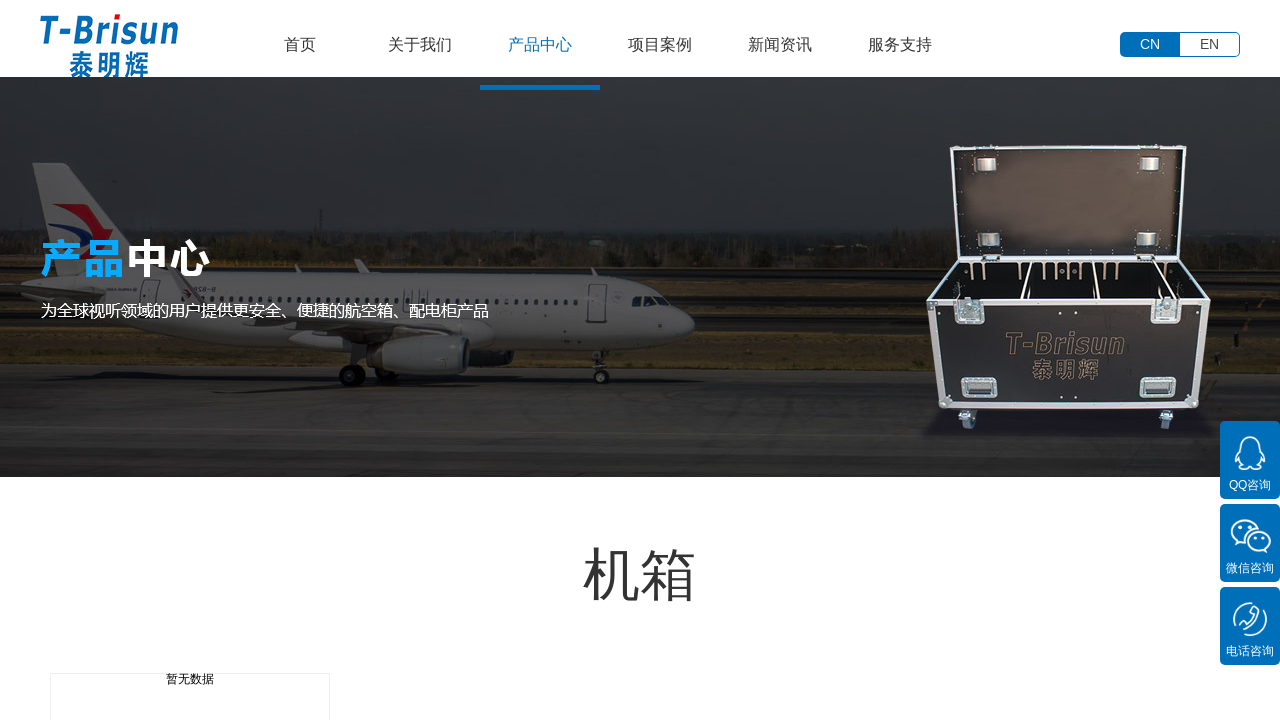

--- FILE ---
content_type: text/html;charset=utf-8
request_url: http://www.t-brisun.com/products.aspx?nid=3&typeid=82
body_size: 6003
content:
<!DOCTYPE html>


<html lang="zh-cn" xmlns="http://www.w3.org/1999/xhtml">
<head spw="768">

<title>机箱 - 深圳市泰明辉实业有限公司</title> 
<meta name="description" content="机箱,深圳市泰明辉实业有限公司"/>
<meta name="keywords" content="机箱,深圳市泰明辉实业有限公司"/>


<meta charset="utf-8" />
<meta name="renderer" content="webkit"/>
<meta http-equiv="X-UA-Compatible" content="chrome=1"/>
<meta id="WebViewport" name="viewport" content="width=device-width, initial-scale=1.0, minimum-scale=1.0, maximum-scale=1.0, user-scalable=no, viewport-fit=cover, minimal-ui"/>
<meta name="format-detection" content="telephone=no,email=no"/>
<meta name="applicable-device" content="pc,mobile"/>
<meta http-equiv="Cache-Control" content="no-transform"/>
<script type="text/javascript">(function(){if(window.outerWidth>1024||!window.addEventListener){return;}
var w=document.getElementById('WebViewport');var dw=w.content;var em=true;function orientation(){if(window.orientation!=0){var width,scale;if(em){if(screen.width<767){return;}
width=767;scale=1.06;}else{width=1201;scale=0.65;}
w.content='width='+width+'px, initial-scale='+scale+', minimum-scale='+scale+', maximum-scale='+scale+', user-scalable=no, viewport-fit=cover, minimal-ui';}else{if(em){w.content=dw;}else{var scale=screen.width<=320?'0.25':'0.3';w.content='width=1200px, initial-scale='+scale+', minimum-scale='+scale+', maximum-scale=1.0, user-scalable=no, viewport-fit=cover, minimal-ui';}}}
this.addEventListener('orientationchange',function(){if(/Apple/.test(navigator.vendor||'')||navigator.userAgent.indexOf('Safari')>=0){return;};setTimeout(function(){var fullscrren=window.fullscrren||document.fullscreen;if(!fullscrren)document.location.reload();},20);});orientation();})();</script>
<link rel="stylesheet" id="xg_swiper" href="https://1.rc.xiniu.com/js/pb/slick-1.8.0/slick.min.css"/>
<link rel="stylesheet" id="respond_measure2" href="https://1.rc.xiniu.com/css/respond/site.respond.measure-tg-2.0.min.css"/><link rel="stylesheet" id="css__products" href="https://0.rc.xiniu.com/g5/M00/18/2D/CgAGbGYfjTGAZxgyAADtVPq9bqE593.css?t=20251113162526"/><link rel="bookmark" href="/Images/logo.ico"/>
<link rel="shortcut icon" href="/Images/logo.ico"/>
<script type="text/javascript" id="visit" >var userAgent=navigator.userAgent;if(/MSIE\s+[5678]\./.test(userAgent)){location.href="/Admin/Design/Edition.html?type=2";};var _jtime=new Date();function jsLoad(){window.jLoad=new Date()-_jtime;}function jsError(){window.jLoad=-1;}
</script>

<script type="text/javascript" id="publicjs" src="https://1.rc.xiniu.com/js/pb/3/public.1.4.js" onload="jsLoad()" onerror="jsError()"></script>
</head>

<body class="xg_body">
<form method="get" action="/products.aspx?nid=3&typeid=82" data-identify="0218218218014521501440197213204214216209014501982102080" id="form1" data-ntype="1" data-ptype="3" NavigateId="3">


<div class="xg_header" id="xg_header" role="banner" includeId="header04149318617853424407173844208716226469">



<section class="xg_section xg_section_fixd p1737mf1737-00001" id="sf1737-00001">
<div class="container" id="cf1737-000010001">
<div class="row">
<div class="col-sm-12 col-lg-2 p1737mf1737-0ad307008fe0c1508"><div class="xg_logo p1737mf1737-0a28aabe76cb80bd0" logo="1"><h1><a href="/"><img data-src="/Images/logo.png?t=20251113162752" data-src-sm="/Images/m_logo.png?t=20251113162752" src="[data-uri]"  alt="深圳市泰明辉实业有限公司" title="深圳市泰明辉实业有限公司" /></a></h1></div></div>
<div class="col-sm-12 col-lg-8 p1737mf1737-0c27864d1fab53f08"><div id="if173700a4267fa4b795f79" class="xg_menu p1737mf1737-00a4267fa4b795f79" role="navigation"  data-droptype="0" data-mobileshoweffect="0" data-mobilelisttype="0"><ul class="xg_menuUl hidden-sm">
<li class="xg_menuLi1" home='1'><div class="xg_menuTitle1"><a class="xg_menuA1" href="/" target="_self">首页</a></div></li>
<li data-nid="1" class="xg_menuLi1"><div class="xg_menuTitle1"><a class="xg_menuA1" href="/about_complex.aspx?nid=1" target="_self" rel="nofollow">关于我们</a></div>
<ul class="xg_menuUl2">
<li data-tid="1" class="xg_menuLi2"><div class="xg_menuTitle2"><a class="xg_menuA2" href="/about.aspx?nid=1&typeid=1" rel="nofollow">公司简介</a></div>
<ul class="xg_menuUl3">
<li data-tid="50005" class="xg_menuLi3"><div class="xg_menuTitle3"><a class="xg_menuA3" href="/about.aspx?nid=1&typeid=50005" rel="nofollow">公司环境</a></div></li></ul></li>
<li data-tid="2" class="xg_menuLi2"><div class="xg_menuTitle2"><a class="xg_menuA2" href="/qiyewenhua.aspx?nid=1&typeid=2" rel="nofollow">企业文化</a></div></li>
<li data-tid="3" class="xg_menuLi2"><div class="xg_menuTitle2"><a class="xg_menuA2" href="/zizhirongyu.aspx?nid=1&typeid=3" rel="nofollow">资质荣誉</a></div>
<ul class="xg_menuUl3">
<li data-tid="50006" class="xg_menuLi3"><div class="xg_menuTitle3"><a class="xg_menuA3" href="/zizhirongyu.aspx?nid=1&typeid=50006" rel="nofollow">专利证书</a></div></li></ul></li>
<li data-tid="26" class="xg_menuLi2"><div class="xg_menuTitle2"><a class="xg_menuA2" href="/rencaizhaopin.aspx?nid=1&typeid=26" rel="nofollow">人才招聘</a></div></li>
<li data-tid="50008" class="xg_menuLi2"><div class="xg_menuTitle2"><a class="xg_menuA2" href="/lianxiwomen.aspx?nid=1&typeid=50008" rel="nofollow">联系我们</a></div></li></ul></li>
<li data-nid="3" class="xg_menuLi1"><div class="xg_menuTitle1"><a class="xg_menuA1" href="/pro.aspx?nid=3" target="_self">产品中心</a></div>
<ul class="xg_menuUl2">
<li data-tid="10" class="xg_menuLi2"><div class="xg_menuTitle2"><a class="xg_menuA2" href="/products.aspx?nid=3&typeid=10">航空箱</a></div>
<ul class="xg_menuUl3">
<li data-tid="66" class="xg_menuLi3"><div class="xg_menuTitle3"><a class="xg_menuA3" href="/products.aspx?nid=3&typeid=66">显示屏箱</a></div></li>
<li data-tid="67" class="xg_menuLi3"><div class="xg_menuTitle3"><a class="xg_menuA3" href="/products.aspx?nid=3&typeid=67">灯光音响箱</a></div></li>
<li data-tid="68" class="xg_menuLi3"><div class="xg_menuTitle3"><a class="xg_menuA3" href="/products.aspx?nid=3&typeid=68">广告机箱</a></div></li>
<li data-tid="70" class="xg_menuLi3"><div class="xg_menuTitle3"><a class="xg_menuA3" href="/products.aspx?nid=3&typeid=70">工具箱</a></div></li>
<li data-tid="122" class="xg_menuLi3"><div class="xg_menuTitle3"><a class="xg_menuA3" href="/products.aspx?nid=3&typeid=122">线材箱</a></div></li>
<li data-tid="88" class="xg_menuLi3"><div class="xg_menuTitle3"><a class="xg_menuA3" href="/products.aspx?nid=3&typeid=88">定制箱</a></div></li></ul></li>
<li data-tid="12" class="xg_menuLi2"><div class="xg_menuTitle2"><a class="xg_menuA2" href="/products.aspx?nid=3&typeid=12">配电柜</a></div>
<ul class="xg_menuUl3">
<li data-tid="76" class="xg_menuLi3"><div class="xg_menuTitle3"><a class="xg_menuA3" href="/products.aspx?nid=3&typeid=76">租赁系列</a></div></li>
<li data-tid="119" class="xg_menuLi3"><div class="xg_menuTitle3"><a class="xg_menuA3" href="/products.aspx?nid=3&typeid=119">固装系列</a></div></li>
<li data-tid="101" class="xg_menuLi3"><div class="xg_menuTitle3"><a class="xg_menuA3" href="/products.aspx?nid=3&typeid=101">景观照明系列</a></div></li>
<li data-tid="100" class="xg_menuLi3"><div class="xg_menuTitle3"><a class="xg_menuA3" href="/products.aspx?nid=3&typeid=100">线材系列</a></div></li></ul></li></ul></li>
<li data-nid="4" class="xg_menuLi1"><div class="xg_menuTitle1"><a class="xg_menuA1" href="/case_complex.aspx?nid=4" target="_self">项目案例</a></div>
<ul class="xg_menuUl2">
<li data-tid="50007" class="xg_menuLi2"><div class="xg_menuTitle2"><a class="xg_menuA2" href="/hezuokehu.aspx?nid=4&typeid=50007">合作客户</a></div></li>
<li data-tid="29" class="xg_menuLi2"><div class="xg_menuTitle2"><a class="xg_menuA2" href="/case.aspx?nid=4&typeid=29">重大活动</a></div>
<ul class="xg_menuUl3">
<li data-tid="50010" class="xg_menuLi3"><div class="xg_menuTitle3"><a class="xg_menuA3" href="/case.aspx?nid=4&typeid=50010">配电柜案例</a></div></li>
<li data-tid="50009" class="xg_menuLi3"><div class="xg_menuTitle3"><a class="xg_menuA3" href="/case.aspx?nid=4&typeid=50009">航空箱案例</a></div></li></ul></li></ul></li>
<li data-nid="2" class="xg_menuLi1"><div class="xg_menuTitle1"><a class="xg_menuA1" href="/news_complex.aspx?nid=2" target="_self">新闻资讯</a></div>
<ul class="xg_menuUl2">
<li data-tid="4" class="xg_menuLi2"><div class="xg_menuTitle2"><a class="xg_menuA2" href="/news.aspx?nid=2&typeid=4">公司新闻</a></div></li>
<li data-tid="5" class="xg_menuLi2"><div class="xg_menuTitle2"><a class="xg_menuA2" href="/news.aspx?nid=2&typeid=5">行业资讯</a></div></li></ul></li>
<li data-nid="14" class="xg_menuLi1"><div class="xg_menuTitle1"><a class="xg_menuA1" href="/down_complex.aspx?nid=14" target="_self">服务支持</a></div>
<ul class="xg_menuUl2">
<li data-tid="11" class="xg_menuLi2"><div class="xg_menuTitle2"><a class="xg_menuA2" href="/down.aspx?nid=14&typeid=11">下载中心</a></div></li></ul></li></ul><div class="xg_menuMobile hidden-lg"><div class="xg_memu_btn"></div><div class="xg_menuPanel"><div class="xg_menuShade"></div></div></div></div>
</div>
<div class="col-sm-12 col-lg-2 hidden-sm p1737mf1737-0dccdc88a8cb3f10a"><div id="if1737002104de335d47549" class="xg_html p1737mf1737-002104de335d47549"><a href="https://www.tbrisun.com/" target="_blank"><p>EN</p></a></div>
<div id="if17370bdbb4cdf8e6bdcf4" class="xg_html p1737mf1737-0bdbb4cdf8e6bdcf4"><a href="/" target="_self"><p>CN</p></a></div>
</div></div></div></section>
</div><div class="xg_banner" id="xg_banner">

<section class="xg_section  bregionauto" id="s40001">
<div class="container p1705m400010001" id="c400010001">
<div class="row">
<div class="col-sm-12 col-lg-12"><div id="i36bdfbc2bc1b78ac" class="xg_abanner p1705m36bdfbc2bc1b78ac xg_swiper slider single-item-rtl" data-loop="1" data-grabcursor="1" data-dots="0" data-arrows="0" data-scalheight="250" data-effect="1" data-speed="0" data-mobilarrow="0" data-adaptive="0" data-height="400" data-width="1920" style="overflow: hidden;">
<div class="xg_banner_item"><div class="xg_banner_img"><img data-src="https://0.rc.xiniu.com/g2/M00/53/68/CgAGe2DMZdWAcj4JAAF98u5fh_8346.jpg,https://0.rc.xiniu.com/g4/M00/00/17/CgAG0mDtNfGAdMuqAAD49Fkkkoc267.jpg" /></div>
<div class="container"></div></div>
</div>
</div></div></div></section>
</div>
<div class="xg_content" id="xg_content" role="main">

<section class="xg_section  p1705m50015" id="s50015">
<div class="container" id="c500150001">
<div class="row">
<div class="col-sm-12 col-lg-12 p1705m331697565d2bc5a4"><div class="xg_text p1705m04ffeb7d42482e1e"><span>机箱</span></div>
</div></div>
<div class="row">
<div class="col-sm-12 col-lg-12 p1705mc6d8f4a4fc62dd49"><div id="i74f77746ac93eb99" class="xg_tMenu1 xg_tMenu p1705m74f77746ac93eb99" data-urlinlastlevel="0"></div>
</div></div>
<div class="row">
<div class="col-sm-12 col-lg-12"><div id="i54337b85a046dff5" class="xg_list p1705m54337b85a046dff5" data-nid="3" data-ntype="1" data-dtype="3" data-pagename="page"><div class="data_row row"><div class="data_col col-lg-12 col-sm-12"><div class="xg_data_notdata">暂无数据</div></div></div></div><div class="xg_pager p1705m7299c90acfab239c hidden-sm"><ul class="xg_pnUl" data-page="0" data-size="12" data-row="0"><li class="xg_pnPCount">共0页</li><li class="xg_pnFirst"><a class="xg_pnHref" href="/products.aspx?nid=3&typeid=82">首页</a></li><li class="xg_pnPrev xg_pnNext-select"><a class="xg_pnHref">上一页</a></li><li class="xg_pnNext xg_pnNext-select"><a class="xg_pnHref">下一页</a></li><li class="xg_pnEnd"><a class="xg_pnHref" href="/products.aspx?nid=3&typeid=82">尾页</a></li></div>
<div class="xg_mbtn p1705m05dcd77fac8f6256 hidden-lg" id="i05dcd77fac8f6256" data-forindex='0' data-container="i54337b85a046dff5" data-getdataway="1" data-pageIndex="page" data-pagecount="0" data-devicetype="2"><input type='button' value='加载更多'/></div>
</div></div></div></section>
</div>
<div class="xg_footer" id="xg_footer" role="contentinfo" includeId="footer297547752023193519374119840240721475395">



<section class="xg_section xg_section_fixd p1738mf1738-00003" id="sf1738-00003">
<div class="container" id="cf1738-000030001">
<div class="row">
<div class="col-sm-12 col-lg-4 p1738mf1738-09ab3ed742ab6c2e3">
<div class="row">
<div class="col-sm-12 col-lg-12 p1738mf1738-05eddda95dfef94ca"><div class="xg_img p1738mf1738-0a8be9196672c615a"><img data-src="https://0.rc.xiniu.com/g2/M00/56/76/CgAGe2DZc5mAa8fkAAANw7cH8N4886.png" /></div>
<div class="xg_img p1738mf1738-00c77399d55d43533"><img data-src="https://0.rc.xiniu.com/g2/M00/56/77/CgAGe2DZc9qAZ_dfAAAXCss_jMA899.jpg" /></div>
<div class="xg_img p1738mf1738-0b1f0bd9b7b1a8bcb"><img data-src="https://0.rc.xiniu.com/g2/M00/56/77/CgAGe2DZc9qAZ_dfAAAXCss_jMA899.jpg" /></div>
</div></div>
<div class="row">
<div class="col-sm-12 col-lg-12 p1738mf1738-086d28168c0ec5d28"><div id="if17380d3dd1c9a4a3bdb33" class="xg_html p1738mf1738-0d3dd1c9a4a3bdb33"><p>深圳市泰明辉实业有限公司</p></div>
</div></div>
<div class="row">
<div class="col-sm-12 col-lg-12 p1738mf1738-04aa26bc456b4523a"><div id="if173809e2b9055a08a4850" class="xg_html p1738mf1738-09e2b9055a08a4850"><p>邮箱：admin@t-brisun.com</p></div>
<div id="if1738000ca81b7a5d12e93" class="xg_html p1738mf1738-000ca81b7a5d12e93"><p class="">电话：400-136-6868</p></div>
<div id="if17380328350a53c2b7517" class="xg_html p1738mf1738-0328350a53c2b7517"><p>地址：深圳市坪山区马峦街道江岭香江路1号B栋301</p></div>
<div id="if17380a2c875536feb035a" class="xg_html p1738mf1738-0a2c875536feb035a"><p>网址：http://www.t-brisun.com</p></div>
</div></div></div>
<div class="col-sm-12 col-lg-8 p1738mf1738-0202e9fd3dce0b006"><div id="if173807a321e25f8bcec71" class="xg_bnavi p1738mf1738-07a321e25f8bcec71" ><ul class="xg_menuUl">
<li data-nid="1" class="xg_menuLi1"><div class="xg_menuTitle1"><a class="xg_menuA1" href="/about_complex.aspx?nid=1" target="_self" rel="nofollow">关于我们</a></div>
<ul class="xg_menuUl2">
<li data-tid="1" class="xg_menuLi2"><div class="xg_menuTitle2"><a class="xg_menuA2" href="/about.aspx?nid=1&typeid=1" rel="nofollow">公司简介</a></div></li>
<li data-tid="2" class="xg_menuLi2"><div class="xg_menuTitle2"><a class="xg_menuA2" href="/qiyewenhua.aspx?nid=1&typeid=2" rel="nofollow">企业文化</a></div></li>
<li data-tid="3" class="xg_menuLi2"><div class="xg_menuTitle2"><a class="xg_menuA2" href="/zizhirongyu.aspx?nid=1&typeid=3" rel="nofollow">资质荣誉</a></div></li>
<li data-tid="26" class="xg_menuLi2"><div class="xg_menuTitle2"><a class="xg_menuA2" href="/rencaizhaopin.aspx?nid=1&typeid=26" rel="nofollow">人才招聘</a></div></li>
<li data-tid="50008" class="xg_menuLi2"><div class="xg_menuTitle2"><a class="xg_menuA2" href="/lianxiwomen.aspx?nid=1&typeid=50008" rel="nofollow">联系我们</a></div></li></ul></li>
<li data-nid="3" class="xg_menuLi1"><div class="xg_menuTitle1"><a class="xg_menuA1" href="/pro.aspx?nid=3" target="_self">产品中心</a></div>
<ul class="xg_menuUl2">
<li data-tid="10" class="xg_menuLi2"><div class="xg_menuTitle2"><a class="xg_menuA2" href="/products.aspx?nid=3&typeid=10">航空箱</a></div></li>
<li data-tid="12" class="xg_menuLi2"><div class="xg_menuTitle2"><a class="xg_menuA2" href="/products.aspx?nid=3&typeid=12">配电柜</a></div></li></ul></li>
<li data-nid="4" class="xg_menuLi1"><div class="xg_menuTitle1"><a class="xg_menuA1" href="/case_complex.aspx?nid=4" target="_self">项目案例</a></div>
<ul class="xg_menuUl2">
<li data-tid="50007" class="xg_menuLi2"><div class="xg_menuTitle2"><a class="xg_menuA2" href="/hezuokehu.aspx?nid=4&typeid=50007">合作客户</a></div></li>
<li data-tid="29" class="xg_menuLi2"><div class="xg_menuTitle2"><a class="xg_menuA2" href="/case.aspx?nid=4&typeid=29">重大活动</a></div></li></ul></li>
<li data-nid="2" class="xg_menuLi1"><div class="xg_menuTitle1"><a class="xg_menuA1" href="/news_complex.aspx?nid=2" target="_self">新闻资讯</a></div>
<ul class="xg_menuUl2">
<li data-tid="4" class="xg_menuLi2"><div class="xg_menuTitle2"><a class="xg_menuA2" href="/news.aspx?nid=2&typeid=4">公司新闻</a></div></li>
<li data-tid="5" class="xg_menuLi2"><div class="xg_menuTitle2"><a class="xg_menuA2" href="/news.aspx?nid=2&typeid=5">行业资讯</a></div></li></ul></li>
<li data-nid="14" class="xg_menuLi1"><div class="xg_menuTitle1"><a class="xg_menuA1" href="/down_complex.aspx?nid=14" target="_self">服务支持</a></div>
<ul class="xg_menuUl2">
<li data-tid="11" class="xg_menuLi2"><div class="xg_menuTitle2"><a class="xg_menuA2" href="/down.aspx?nid=14&typeid=11">下载中心</a></div></li></ul></li></ul></div>
</div></div></div></section>

<section class="xg_section  p1738mf1738-00005" id="sf1738-00005">
<div class="container" id="cf1738-000050001">
<div class="row">
<div class="col-sm-12 col-lg-12 p1738mf1738-0c0c203d648ff8e60"><div id="if173801b6b917b2f94b3a4" class="xg_html p1738mf1738-01b6b917b2f94b3a4"><p>Copyright ©2017 - 2020 深圳市泰明辉实业有限公司</p></div>
<div id="if17380b15db702cdbdc89d" class="xg_html p1738mf1738-0b15db702cdbdc89d"><a href="/sitemap.aspx" target="_blank"><span>网站地图</span></a></div>
<div id="if173805422fba5d6a3a8c6" class="xg_html p1738mf1738-05422fba5d6a3a8c6"><a href="https://beian.miit.gov.cn/" rel="nofollow" target="_blank"><p>粤ICP备17155417号</p></a></div>
<div class="xg_img p1738mf1738-0b82692cf70ab5414"><img data-src="https://0.rc.xiniu.com/g4/M00/89/78/CgAG0mRus3-AV4fxAABLOOn9ZJA010.png" /></div>
<div id="if173809c70b5b459319d34" class="xg_html p1738mf1738-09c70b5b459319d34"><a href="http://www.beian.gov.cn/portal/registerSystemInfo?recordcode=44031002000509" target="_blank"><p>粤公网安备 44031002000509号</p></a></div>
</div></div></div></section>
</div>
<div class="xg_marketing" id="xg_marketing" role="complementary">

<div id="if173600001" class="xg_marketform p1736mf1736-00001" data-lang=0 data-shrinkbtn="0">
<div class="xg_holdFloating">
<ul class="xg_hf-list">
<li><div class="xg_markitem"><a target="_blank" rel="nofollow" class="qqimg0 xg_pcIcon" href="http://wpa.qq.com/msgrd?v=3&uin=49361&site=qq&menu=yes"></a></div><p class="xg_hfl-txt">QQ咨询</p></li><li> <div class="xg_markitem"><i class="wximg0 xg_pcIcon" ></i> </div><p class="xg_hfl-txt">微信咨询</p> <div class="xg_rnp-tips-ewm"><img id="wxqrcode_0" src="https://0.rc.xiniu.com/g2/M00/53/6C/CgAGe2DMcNSAP2YUAABZBjvFxEc467.jpg" alt=""> </div></li><li><div class="xg_markitem"><i class="telimg0 xg_pcIcon" ></i> </div><p class="xg_hfl-txt">电话咨询</p> <div class="xg_rnp-tips-tel"><i></i>电话：<span>0755-81452188</span></ div ></ li >  </ul></div>
<div class="xg_HoldfootBox">
<div class="xg_hfBox"><a rel="nofollow"  href="javascript: void(0);"class="xg_hfLink" id="QQpage"><span>QQ咨询</span><i class="xg_QQicon"></i></a><a rel="nofollow" href="javascript: void(0);"class="xg_hfLink" id="WXpage"><span>微信咨询</span><i class="xg_WXicon"></i></a><a rel="nofollow" href="javascript: void(0);"class="xg_hfLink" id="TELpage"><span>电话咨询</span><i class="xg_TELicon"></i></a></div></div></div><div class="xg_popupBox"></div><div class="xg_mainPopupBox" id="QQPopup"> <i class="xg_closePopup"></i><p class="xg_mp-title">请选择客服进行聊天</p> <ul class="xg_mp-list"><li><div class="xg_mpqqList"><a rel="nofollow" class="xg_popQQIcon" style="background: url('https://0.rc.xiniu.com/g3/M00/60/64/CgAH52CZ84uAWK76AAAHj9f6ikc956.png') no-repeat;background-size:24px 24px;" href="http://wpa.qq.com/msgrd?v=3&uin=49361&site=qq&menu=yes"></a> <a rel="nofollow" class="xg_mptxtfen" href="http://wpa.qq.com/msgrd?v=3&uin=49361&site=qq&menu=yes">QQ咨询</a></div></li></ul></div><div class="xg_mainPopupBox" id="WXPopup"> <i class="xg_closePopup"></i><ul class="xg_wxList"><li>  <p class="xg_wxl-title">微信咨询</p><div> <img class="xg_wxl-img" id ="m_wxqrcode_0" src="https://0.rc.xiniu.com/g2/M00/53/6C/CgAGe2DMcNSAP2YUAABZBjvFxEc467.jpg" alt=""></div></li></ul></div><div class="xg_mainPopupBox" id="TELPopup"> <i class="xg_closePopup"></i><div class="xg_mp-title">点击电话进行一键拨打</div><ul class="xg_mp-list"><li><div class="xg_mpl-left"><i class="xg_popTELicon" ></i><span>电话：</span></div><div class="xg_mpl-right"><a rel="nofollow" href="tel:0755-81452188">0755-81452188</a></div></li> </ul></div></div>


<script type='text/javascript'>(function(){var k=new Date,f=null,h=function(){window.acessFinish=new Date-k};window.addEventListener?window.addEventListener('load',h):window.attachEvent&&window.attachEvent('onload',h);var f=setTimeout(function(){f&&clearTimeout(f);var b=document.location.href,a;a=/\.html|.htm/.test(document.location.href)?document.forms[0].getAttribute('Page'):'';var c=window.document.referrer,b='/Admin/Access/Load.ashx?req\x3d'+d(b);a&&(b+='\x26f\x3d'+d(a));a=d(c);if(3200<a.length){var e=c.indexOf('?');0<e&&(a=d(c.substr(0,e)))}b+='\x26ref\x3d'+a+'\x26sw\x3d'+screen.width+'\x26sh\x3d'+screen.height;b+='\x26cs\x3d'+(window.jLoad?window.jLoad:-1);b+='\x26_t\x3d'+Math.random();b+='\x26ht\x3d'+d(('https:'==document.location.protocol?'https://':'http://')+document.domain);'off'==sessionStorage.getItem('cookie')&&(b+='\x26ck\x3doff');$?$.getScript(b):(c=document.createElement('script'),c.src=b,document.body.appendChild(c))},3E3),g=null,d=function(b){if(!b)return b;if(!g){g={};for(var a=0;10>a;a++)g[String.fromCharCode(97+a)]='0'+a.toString();for(a=10;26>a;a++)g[String.fromCharCode(97+a)]=a.toString()}for(var c='',e,d,f=b.length,a=0;a<f;a++)e=b.charAt(a),c=(d=g[e])?c+('x'+d):c+e;return encodeURIComponent(c).replace(/%/g,'x50').replace(/\./g,'x51')}})();</script>

</form>
</body>
<script type="text/javascript" id="slick.min.js" src="https://1.rc.xiniu.com/js/pb/slick-1.8.0/slick.min.js?t=1"></script>
<script type="text/javascript" id="js__products" src="https://0.rc.xiniu.com/g5/M00/09/99/CgAGbGWLgDWAavXPAAB2WyxBPXs7372.js?t=20251113162526"></script>

</html>


--- FILE ---
content_type: text/css
request_url: https://0.rc.xiniu.com/g5/M00/18/2D/CgAGbGYfjTGAZxgyAADtVPq9bqE593.css?t=20251113162526
body_size: 60668
content:
.xg_section,.container-fluid,div[class^='col-']{position:relative}.xg_section_fixd{height:200px}.xg_section,.xg_header,.xg_banner,.xg_content,.xg_footer{clear:both}.container,.container-fluid{height:100%}.xg_screen{text-align:center}.xg_screen:after{content:"";display:inline-block;vertical-align:middle;height:100%}.xg_screen .container,.xg_screen .container-fluid{display:inline-block;vertical-align:middle;max-height:650px;height:auto}.xg_html{height:auto;line-height:25px;font-size:14px;color:#666;text-align:left;overflow:hidden}.xg_logo,.xg_text,.xg_html{display:block;overflow:hidden}.xg_logo{min-height:10px}.xg_logo h1,.xg_logo img{width:100%;height:100%;display:block}.xg_text{height:auto;line-height:25px;font-size:14px;color:#666;text-align:left;word-wrap:break-word;word-break:normal}input[type="text"]{width:150px;height:30px;margin:5px}.xg_ibtn{display:block;width:150px;height:40px;overflow:hidden}input[type='button']{outline:0;border:0;width:100%;height:100%;background-color:transparent}.xg_img{width:100px;height:100px;overflow:hidden}.xg_img a{display:block;width:100%;height:100%}.xg_img img,.xg_logo h1 .xg_logo img{width:100%;height:100%;display:block}[identify="enable-sharelogin_wb"],[identify="enable-pcscanfocuslogin"],[identify="enable-sharelogin_wx"],[identify="enable-sharelogin_qq"],[identify="enable-sharelogin_weixin"]{width:60px;height:60px}.xg_gotop{width:60px;height:60px;position:relative;-webkit-border-radius:50%;-moz-border-radius:50%;border-radius:50%;cursor:pointer;background:#e8e8e8 url(https://1.rc.xiniu.com/img/public/gototop.png) center center no-repeat}.xg_gotop:hover{background:#e8e8e8 url(https://1.rc.xiniu.com/img/public/gototop1.png) center center no-repeat}.xg_gotop a{display:block;width:100%;height:100%}.xg_flink{position:relative;padding:15px 0;background-color:#fff;font-size:0;margin:0 auto}.xg_flink .xg_flink_item{display:inline-block;cursor:pointer;padding:5px 20px;max-width:240px;height:auto;overflow:hidden;font-size:12px;color:#333;text-align:center}.xg_flink .xg_flink_item:hover{text-decoration:underline}.xg_flink a{color:#333}.xg_iframe_line{border:0;height:100%}.xg_pager{line-height:33px}.xg_pager span{padding:4px 10px;border:1px solid #e2e2e2;margin-left:5px;font-size:14px}.xg_pager span:first-child{margin-left:0}.xg_pager span:hover{color:#51b5f5}.xg_pager span a{cursor:pointer}.xg_pager span a:hover{color:#51b5f5}.xg_pager .xg_pnInNu{width:44px;height:27px;border:0}.xg_pager .fyb_w_gong,.xg_pager .fyb_w_spage,.xg_pager .fyn_w_gong,.xg_pager .fym_w_spage,.xg_pager .fym_w_gong,.xg_pager .fyi_w_gong{border-right:0}.xg_pager .fyb_n_tpage,.xg_pager .fyb_pszie,.xg_pager .fyn_n_tpage,.xg_pager .fym_pszie,.xg_pager .fym_n_tpage,.xg_pager .fyi_n_tpage{border-left:none;border-right:0;margin-left:-15px}.xg_pager .fyb_w_reccount,.xg_pager .fyb_w_reccount,.xg_pager .fyn_w_spage,.xg_pager .fym_w_reccount,.xg_pager .fym_w_reccount,.xg_pager .fyi_w_spage{border-left:none;margin-left:-15px}.xg_pager .fyb_t_goto{margin:0}.xg_pager a{color:#333}.xg_ul{line-height:34px}.xg_ul .xg_ul_li{height:34px;color:#626262;font-size:14px;padding-left:20px}.xg_ul .xg_ul_li:hover{background-color:#f0f0f0}.xg_sbtn .bdsharebuttonbox{padding:5px}.xg_itext label{vertical-align:top}.xg_itext_span{font-size:11px}.xg_itext input{width:249px;padding-left:10px;height:38px;border:1px solid #e2e2e2;color:#999;font-size:14px}.xg_itext textarea{width:249px;padding:5px 10px;height:80px;line-height:20px;border:1px solid #e2e2e2;color:#999;font-size:14px}.xg_ldrop select,.xg_idrop select{width:249px;padding-left:10px;height:40px;border:1px solid #e2e2e2;color:#999;font-size:14px;-webkit-appearance:menulist;-moz-appearance:menulist;appearance:menulist}.xg_ckcode .xg_check_tip{font-size:14px;cursor:pointer}.xg_ckcode .xg_check_tip:hover{color:#51B5F5}.xg_iemail label{color:#666;font-size:16px;margin-right:4px}.xg_iemail input{width:249px;padding-left:10px;height:38px;border:1px solid #e2e2e2;color:#999;font-size:14px}.xg_iemail textarea{width:249px;padding:5px 10px;height:80px;line-height:20px;border:1px solid #e2e2e2;color:#999;font-size:14px}.xg_imobile label{color:#666;font-size:16px;margin-right:4px}.xg_imobile input{width:249px;padding-left:10px;height:38px;border:1px solid #e2e2e2;color:#999;font-size:14px}.xg_imobile textarea{width:249px;padding:5px 10px;height:80px;line-height:20px;border:1px solid #e2e2e2;color:#999;font-size:14px}.xg_ipwd label{color:#666;font-size:16px;margin-right:4px}.xg_ipwd input{width:249px;padding-left:10px;height:38px;border:1px solid #e2e2e2;color:#999;font-size:14px}.xg_ipwd textarea{width:249px;padding:5px 10px;height:80px;line-height:20px;border:1px solid #e2e2e2;color:#999;font-size:14px}.xg_iradio{line-height:40px}.xg_iradio [data-type="message"]{display:block;text-align:center;font-size:16px;height:40px;color:#666}.xg_iradio label:first-child{margin-left:0}.xg_iradio input[type="radio"]{-webkit-appearance:radio;-moz-appearance:radio;appearance:radio;position:relative;top:2px}[data-tag="InputCheckBox"]{line-height:40px}[data-tag="InputCheckBox"] [data-type="message"]{display:block;text-align:center;font-size:16px;height:40px;color:#666}[data-tag="InputCheckBox"] label:first-child{margin-left:0}[data-tag="InputCheckBox"] input[type="checkbox"]{-webkit-appearance:checkbox;-moz-appearance:checkbox;appearance:checkbox;position:relative;top:2px}[data-tag="InputCheckBox"] span{margin-left:3px}.xg_crumbs{font-size:0}.xg_crumbs>span{font-size:12px;margin-left:7px;display:inline-block;color:#444}.xg_crumbs span:first-child{margin-left:0}.xg_crumbs .xg_crumbs_span{background:url(https://1.rc.xiniu.com/img/public/arrows_right.png);width:6px;height:7px;background-repeat:no-repeat}.xg_crumbs .xg_crumbs_span:last-child{display:none}.xg_prevnext{line-height:30px;color:#333;font-size:14px}.xg_prevnext .xg_prevnext_item:hover{color:#51b5f5}.xg_prevnext .xg_prevnext_item{display:inline-block;width:250px;cursor:pointer}.xg_prevnext .xg_prevnext_title{margin-left:8px}.xg_navTwo{font-size:0}.xg_navTwo .tierLi{position:relative;display:inline-block;width:110px;height:40px;line-height:40px;font-size:14px;color:#fff;background-color:#51b5f5}.xg_navTwo .tierLi:hover .navContent{display:block}.xg_navTwo .tierLi-select{background-color:#3e99d4}.xg_navTwo .tierName{text-align:center;cursor:pointer}.xg_navTwo .tierName:hover{background-color:#3e99d4}.xg_navTwo .navContent{position:absolute;left:0;top:40px;width:440px;height:auto;display:none}.xg_navTwo .navContentUl{position:relative}.xg_navTwo .navContentLi{width:110px;height:40px;line-height:40px;background-color:#5dbcf9}.xg_navTwo .navContentLi:hover{background-color:#5ba3d2}.xg_navTwo .navContentLi:hover .ncContent{display:block}.xg_navTwo .navContentLi-select{background-color:#5ba3d2}.xg_navTwo .ncName{width:100%;text-align:center;cursor:pointer}.xg_navTwo .ncContent{position:absolute;box-sizing:border-box;left:110px;top:0;width:330px;line-height:20px;height:160px;padding:5px 15px;background-color:#b5b1b1;display:none}.xg_navTwo .navContentLi:first-child .ncContent{display:block}.xg_tMenu1 .xg_tMenuLi1{width:110px;height:auto;background-color:#51b5f5;color:#fff;font-size:14px;line-height:40px}.xg_tMenu1 .xg_tMenuLi1:hover{background-color:#3e99d4}.xg_tMenu1 .xg_tMenuLi1-select{background-color:#3e99d4}.xg_tMenu1 a{display:block;height:100%;width:100%}.xg_tMenu1 .xg_tTitle1{width:100%;text-align:center;cursor:pointer}.xg_tMenu1 .xg_tMenuUl2{width:100%}.xg_tMenu1 .xg_tMenuLi2{width:100%;text-align:center;cursor:pointer;background-color:#5dbcf9}.xg_tMenu1 .xg_tMenuLi2:hover{background-color:#429dda}.xg_tMenu1 .xg_tMenuLi2-select{background-color:#429dda}.xg_tMenu1 .xg_tTitle2{width:100%;text-align:center;cursor:pointer}.xg_tMenu1 .xg_tMenuLi3{width:100%;text-align:center;cursor:pointer;background-color:#86ccf9}.xg_tMenu1 .xg_tMenuLi3:hover{background-color:#6dbef3}.xg_tMenu1 .xg_tMenuLi3-select{background-color:#6dbef3}.xg_tMenu1 .xg_tTitle3{width:100%;text-align:center;cursor:pointer}.xg_tMenu2 a{display:block;width:100%;height:100%}.xg_tMenu2 .xg_tMenuLi1{position:relative;width:110px;height:auto;background-color:#51b5f5;color:#fff;font-size:14px;line-height:40px}.xg_tMenu2 .xg_tMenuLi1:hover{background-color:#3e99d4}.xg_tMenu2 .xg_tMenuLi1:hover .xg_tMenuUl2{display:block}.xg_tMenu2 .xg_tMenuLi1-select{background-color:#3e99d4}.xg_tMenu2 .xg_tTitle1{width:100%;text-align:center;cursor:pointer}.xg_tMenu2 .xg_tMenuUl2{width:100%;position:absolute;left:100%;top:0;z-index:1;display:none}.xg_tMenu2 .xg_tMenuLi2{position:relative;width:110px;height:auto;background-color:#5dbcf9;color:#fff;font-size:14px}.xg_tMenu2 .xg_tMenuLi2:hover{background-color:#429dda}.xg_tMenu2 .xg_tMenuLi2:hover .xg_tMenuUl3{display:block}.xg_tMenu2 .xg_tMenuLi2-select{background-color:#429dda}.xg_tMenu2 .xg_tTitle2{width:100%;text-align:center;cursor:pointer}.xg_tMenu2 .xg_tMenuUl3{width:100%;position:absolute;left:100%;top:0;display:none}.xg_tMenu2 .xg_tMenuLi3{background-color:#86ccf9}.xg_tMenu2 .xg_tMenuLi3:hover{background-color:#58b0e8}.xg_tMenu2 .xg_tMenuLi3-select{background-color:#58b0e8}.xg_tMenu2 .xg_tTitle3{width:100%;text-align:center;cursor:pointer}.xg_tMenu3 a{display:block;width:100%;height:100%}.xg_tMenu3 .xg_tMenuLi1{width:110px;line-height:40px;background-color:#51b5f5;color:#fff;cursor:pointer;font-size:14px}.xg_tMenu3 .xg_tMenuLi1:hover{background-color:#3e99d4}.xg_tMenu3 .xg_tMenuLi1-select{background-color:#3e99d4}.xg_tMenu3 .xg_tMenuLi1-select .xg_tMenuUl2{display:block}.xg_tMenu3 .xg_tTitle1{width:100%;text-align:center}.xg_tMenu3 .xg_tMenuUl2{width:100%;display:none}.xg_tMenu3 .xg_tMenuLi2{width:100%;background-color:#5dbcf9}.xg_tMenu3 .xg_tMenuLi2:hover{background-color:#429dda}.xg_tMenu3 .xg_tMenuLi2-select{background-color:#429dda}.xg_tMenu3 .xg_tMenuLi2-select .xg_tMenuUl3{display:block}.xg_tMenu3 .xg_tTitle2{width:100%;text-align:center}.xg_tMenu3 .xg_tMenuUl3{width:100%;display:none}.xg_tMenu3 .xg_tMenuLi3{width:100%;background-color:#86ccf9}.xg_tMenu3 .xg_tMenuLi3:hover{background-color:#58b0e8}.xg_tMenu3 .xg_tMenuLi3-select{background-color:#58b0e8}.xg_tMenu3 .xg_tMenuLi3-select .xg_tMenuUl4{display:block}.xg_tMenu3 .xg_tTitle3{width:100%;text-align:center}.xg_tMenu3 .xg_tMenuUl4{width:100%;display:none}.xg_tMenu3 .xg_tMenuLi4{width:100%;background-color:#84c1e8}.xg_tMenu3 .xg_tMenuLi4:hover{background-color:#81b7da}.xg_tMenu3 .xg_tMenuLi4-select{background-color:#81b7da}.xg_tMenu3 .xg_tTitle4{width:100%;text-align:center}.xg_bnavi .xg_menuUl{font-size:0;color:#444}.xg_bnavi .xg_menuUl:after{display:block;content:'';clear:both;height:0;visibility:hidden}.xg_bnavi a{width:100%;height:100%;display:block}.xg_bnavi .xg_menuLi1{color:#444}.xg_bnavi .xg_menuLi1{position:relative;float:left;width:110px;font-size:14px;line-height:40px;cursor:pointer;color:#444;z-index:100;text-align:center;height:40px}.xg_bnavi .xg_menuTitle2{text-align:center;height:40px}.xg_bnavi .xg_menuTitle3{text-align:center;height:40px}.xg_bnavi .xg_menuTitle3:hover a{color:#000}@media(min-width:769px){.xg_menu .xg_menuUl{font-size:0;color:#333}.xg_menu a{display:block;width:100%;height:100%}.xg_menu .xg_menuLi1{position:relative;display:inline-block;width:110px;font-size:14px;height:40px;line-height:40px;cursor:pointer;background-color:#51b5f5;color:#fff;z-index:100}.xg_menu .xg_menuLi1:hover{background-color:#3e99d4}.xg_menu .xg_menuLi1:hover .xg_menuUl2{display:block}.xg_menu .xg_menuLi1-select{background-color:#3e99d4}.xg_menu .xg_menuTitle1{text-align:center}.xg_menu .xg_menuUl2{position:absolute;top:40px;left:0;width:100%;display:none}.xg_menu .xg_menuLi2{position:relative;background-color:#5dbcf9;color:#fff}.xg_menu .xg_menuLi2:hover{background-color:#429dda}.xg_menu .xg_menuLi2:hover .xg_menuUl3{display:block}.xg_menu .xg_menuLi2-select{background-color:#429dda}.xg_menu .xg_menuTitle2{text-align:center}.xg_menu .xg_menuUl3{position:absolute;left:100%;top:0;display:none;width:100%}.xg_menu .xg_menuLi3{position:relative;background-color:#75c2f3;color:#fff}.xg_menu .xg_menuLi3:hover{background-color:#58b0e8}.xg_menu .xg_menuLi3:hover .xg_menuUl4{display:block}.xg_menu .xg_menuLi3-select{background-color:#58b0e8}.xg_menu .xg_menuTitle3{text-align:center}.xg_menu .xg_menuUl4{position:absolute;left:100%;top:0;display:none;width:100%}.xg_menu .xg_menuLi4{text-align:center;background-color:#86ccf9;color:#fff}.xg_menu .xg_menuLi4:hover{background-color:#6dbef3}.xg_menu .xg_menuLi4-select{background-color:#6dbef3}.xg_menu .xg_menuTitle4{text-align:center}}@media(max-width:768px){.xg_menu a{display:block;width:100%;height:100%;padding-left:25px}.xg_menu a:active{background-color:#f4f4f4;color:#333}.xg_menu .xg_menuMobile{width:19px;height:15px}.xg_menu .xg_memu_btn{width:19px;height:15px;background:url(https://1.rc.xiniu.com/img/public/xg_memu_btn.png) no-repeat;background-size:contain}.xg_menu .xg_menuUl{background-color:#fff;padding-top:25px;width:205px;height:100%;position:relative;z-index:10002}.xg_menu .xg_menuLi1,.xg_menu .xg_menuLi2,.xg_menu .xg_menuLi3,.xg_menu .xg_menuLi4,.xg_menu .xg_menuLi5{line-height:45px;font-size:15px;color:#333;position:relative}.xg_menu .xg_menuUl2{display:none}.xg_menu .xg_menuUl3,.xg_menu .xg_menuUl4,.xg_menu .xg_menuUl5{display:none}.xg_menu .xg_menuUl5{display:none}.xg_menu .xg_menuShade{width:100%;height:100%;background-color:rgba(0,0,0,0.25);z-index:10001;position:absolute;left:0;top:0}.xg_menu .xg_menuMobileData{height:100%;width:205px;overflow-y:scroll}.xg_menu .xg_menutop{z-index:10002;background-color:#fff;position:relative}.xg_menu .xg_menubottom{z-index:10002;background-color:#fff;position:relative}}.xg_pager{color:#666;font-size:12px;position:relative}.xg_pager .xg_pnUl{overflow:hidden;text-align:center}.xg_pager a{color:inherit;padding:0 7px}.xg_pager li{display:inline-block;padding:3px 5px;margin-left:5px;color:#666;border:1px solid #ddd;border-radius:2px}.xg_pager .xg_pnNumber:hover,.xg_pager .xg_pnFirst:hover,.xg_pager .xg_pnPrev:hover,.xg_pager .xg_pnNext:hover,.xg_pager .xg_pnEnd:hover,.xg_pager .xg_pager:hover,.xg_pager .xg_pnTotallP:hover,.xg_pager .xg_pnPage:hover{background-color:#288df0;color:#fff}.xg_pager .xg_pnJump{padding:0;border:0}.xg_pager .xg_pnInNu{height:30px;padding:0;border:1px solid #ddd;text-align:center;width:40px;margin-left:5px}.xg_pager .PageIndex{text-decoration:none;display:inline-block;height:20px;border:1px solid #ddd;vertical-align:top;border-radius:2px;line-height:20px;padding:0 3px;cursor:pointer;margin-left:5px;color:#666}.xg_pager .xg_pnPCount{padding-left:7px;padding-right:7px}.xg_tab_tl{float:left;width:100px;border-left-width:1px;border-left-style:solid;border-top-width:1px;border-top-style:solid}li[class=xg_tab_tl]:last-child{border-right-width:1px;border-right-style:solid}.xg_tab_tl-select{background-color:#51b5f5}.xg_tab_tl div{font-weight:normal;cursor:pointer;text-align:center}.xg_tab_l_t:after{display:block;clear:both;content:"";visibility:hidden;height:0}.xg_tab_l_t{zoom:1}.xg_tab_tt{display:none;border-left-width:1px;border-left-style:solid;border-top-width:1px;border-top-style:solid;border-right-width:1px;border-right-style:solid;border-bottom-width:1px;border-bottom-style:solid}.xg_tab_tt-select{display:block}.xg_fierror{display:block;width:249px;position:relative;font-size:14px;margin-bottom:14px;font-size:14px}.xg_fadvisory{width:100%;display:block;height:200px}.xg_barcode{border:3px solid #ddd}.bds_tsina,.bds_weixin,.hk_clear{background-position:0 0!important}.bdshare-button-style0-16 .bds_more{background-position:0 0}.bdshare-button-style0-16 .bds_weixin{background-position:0 -1612px}.bdshare-button-style0-16 .bds_sqq{background-position:0 -2652px}.bdshare-button-style0-16 .bds_tqq{background-position:0 -260px}.bdshare-button-style0-16 .bds_tsina{background-position:0 -104px}.bdshare-button-style0-16{zoom:1}.bdshare-button-style0-16:after{content:".";visibility:hidden;display:block;height:0;clear:both}.bdshare-button-style0-16 a,.bdshare-button-style0-16 .bds_more{float:left;font-size:12px;padding-left:17px;line-height:16px;height:16px;background-image:url(../img/share/icons_0_16.png?v=d754dcc0.png);background-repeat:no-repeat;cursor:pointer;margin:6px 6px 6px 0}.bdshare-button-style0-16 a:hover{color:#333;opacity:.8;filter:alpha(opacity=80)}.bdshare-button-style0-16 .bds_more{color:#333;float:left}.bdsharebuttonbox .hk_clear{width:40px;height:40px;display:inline-block;margin:0 5px;padding-left:0}.bdsharebuttonbox .bds_tsina{background:url(https://1.rc.xiniu.com/img/toolbox/share_wb.png) no-repeat top center}.bdsharebuttonbox .bds_tsina:hover{background:url(https://1.rc.xiniu.com/img/toolbox/share_wb_hover.png) no-repeat top center}.bdsharebuttonbox .bds_weixin{background:url(https://1.rc.xiniu.com/img/toolbox/share_wx.png) no-repeat top center}.bdsharebuttonbox .bds_weixin:hover{background:url(https://1.rc.xiniu.com/img/toolbox/share_wx_hover.png) no-repeat top center}.bdsharebuttonbox .bds_sqq:hover{background:url(https://1.rc.xiniu.com/img/toolbox/share_qq.png) no-repeat top center}.bdsharebuttonbox .bds_sqq{background:url(https://1.rc.xiniu.com/img/toolbox/share_qq_hover.png) no-repeat top center}.bdsharebuttonbox .bds_sqq{background:url(https://1.rc.xiniu.com/img/toolbox/share_qq_hover.png) no-repeat top center}.bdshare-button-style0-16 .bds_more{background:url(https://1.rc.xiniu.com/img/toolbox/sharelogo/more.gif) no-repeat top center}.xg_unit,.xg_pricedata,.xg_mbtn{position:relative}.xg_mbtn{background:#288df0;color:#fff;padding:5px 0}.xg_data_notdata{position:relative;min-height:40px;line-height:40px;text-align:center;top:50%;margin-top:-15px}.xg_area_item0,.xg_area_item1,.xg_area_item2,.xg_area_item3{display:none;position:relative}.xg_area_container{overflow:hidden;color:#666;background-color:#FFF;width:100%;position:fixed;top:46%;bottom:0;left:0;z-index:99999;padding:40px 0 0 0;border-radius:15px 15px 0 0;box-shadow:2px -2px 11px #e4e4e4}.xg_area_options{padding-bottom:40px;overflow:auto;height:100%}.xg_area_options p{text-align:center;height:40px;line-height:40px}.xg_area_active{background-color:#eee}.xg_area_return{height:26px;width:28px;right:20px;top:10px;position:absolute;display:none}.xg_area_return svg{height:100%;width:100%}.xg_prd_name{position:relative;display:inline-block}.xg_prd_content{position:relative;display:inline-block}.xg_prd_row{display:block}.xg_prd_row div{display:inline-block}.xg_prd_col_name{width:200px;text-align:center}.xg_prd_col_num{width:80px;text-align:center}.xg_prd_col_num input{width:50px}.xg_prd_col_del a{cursor:pointer}.xg_video video{width:100%}.xg_video_button{display:none;position:absolute;height:100%;width:100%;top:0;left:0;margin:0;padding:0;background:#ccc;opacity:.4;z-index:99999}.xg_video_button img{max-height:48%;top:50%;left:50%;transform:translate(-50%,-50%);position:absolute}.lazyload{animation:loadingImg .15s ease-in}@keyframes loadingImg{from{opacity:0}to{opacity:1}}@media only screen and (max-width:768px){.mobile_hide{display:none!important}.mobile_an_hide{opacity:0!important}.xg_dropdownlist{display:none}}@media only screen and (min-width:769px){.pc_an_hide{opacity:0!important}.xg_dropdownlist{position:absolute;width:100vw;z-index:1;display:none}.xg_navi_template{display:none;position:relative;margin-left:auto;margin-right:auto;height:100px;width:100%;background:#fff}}.xg_banner_item{position:relative;overflow:hidden;float:left;visibility:hidden}@media only screen and (min-width:769px){.xg_banner_img img{margin-left:auto;margin-right:auto}.xg_banner_item .container{position:absolute;left:50%;top:0;margin-left:-600px;cursor:pointer}}@media only screen and (max-width:768px){.xg_banner_item .container{width:320px;position:absolute;left:50%;top:0;margin-left:-160px;cursor:pointer}}.xg_userlogin .xg_imobile{position:relative}.xg_userlogin .xg_imobile .checkcode{position:absolute;cursor:pointer}.xg_Hold-allBox{width:375px;height:667px;position:relative;background-color:#fff;border:1px solid #ddd;margin:5% auto;border-radius:8px}.xg_hfBox{width:90%;height:40px;line-height:40px;background-color:#efefef;box-shadow:0 2px 4px #ddd;margin-left:5%;border-radius:40px;font-size:0;color:#666;display:flex;justify-content:center;align-items:center}.xg_hfLink{display:inline-block;vertical-align:middle;font-size:12px;width:25%;text-align:center;position:relative}.xg_hfLink span{display:inline-block;vertical-align:middle}.xg_hfLink:after{content:'';position:absolute;right:0;top:18px;height:8px;width:1px;background-color:#b9bac1}.xg_hfLink:last-child:after{width:0}.xg_QQicon{display:inline-block;vertical-align:middle;width:17px;height:12px;background:url("https://1.rc.xiniu.com/img/toolbox/QQIcon.png") no-repeat;background-size:cover}.xg_popQQIcon,.xg_popQuanIcon{display:inline-block;vertical-align:middle;width:24px;height:24px}.xg_WXicon{display:inline-block;vertical-align:middle;width:17px;height:12px;background:url("https://1.rc.xiniu.com/img/toolbox/WXIcon.png") no-repeat;background-size:cover}.xg_Quanicon{display:inline-block;vertical-align:middle;width:17px;height:12px;background:url("https://1.rc.xiniu.com/img/toolbox/ico_qnl.png") no-repeat;background-size:cover}.xg_TELicon{display:inline-block;vertical-align:middle;width:17px;height:12px;background:url("https://1.rc.xiniu.com/img/toolbox/TELIcon.png") no-repeat;background-size:cover}.xg_Miccardicon{display:inline-block;vertical-align:middle;width:17px;height:12px;background:url("https://1.rc.xiniu.com/img/toolbox/ico_wmp.png") no-repeat;background-size:cover}.xg_WhatsAppicon{display:inline-block;vertical-align:middle;width:17px;height:12px;background:url("https://1.rc.xiniu.com/img/toolbox/WhatsappIcon.png") no-repeat;background-size:cover}.xg_Facebookicon{display:inline-block;vertical-align:middle;width:17px;height:12px;background:url("https://1.rc.xiniu.com/img/toolbox/FaceBookIcon.png") no-repeat;background-size:cover}.xg_Twittericon{display:inline-block;vertical-align:middle;width:17px;height:12px;background:url("https://1.rc.xiniu.com/img/toolbox/TwitterIcon.png") no-repeat;background-size:cover}.xg_popTELicon{display:inline-block;vertical-align:middle;width:24px;height:24px}.xg_MAILicon{display:inline-block;vertical-align:middle;width:17px;height:12px;background:url("https://1.rc.xiniu.com/img/toolbox/MAILIcon.png") no-repeat;background-size:cover}.xg_popMAILicon{display:inline-block;vertical-align:middle;width:24px;height:24px}.xg_popupBox{position:fixed;left:0;right:0;top:0;bottom:0;background-color:#000;opacity:.3;display:none}.xg_mainPopupBox{position:fixed;width:90%;border-radius:8px;background-color:#fff;top:50%;left:50%;transform:translate(-50%,-50%);text-align:center;font-size:14px;color:#666;display:none;z-index:99}.xg_mp-title{text-align:center;padding:15px;font-size:15px;color:#666;border-bottom:1px solid #f2f2f2}.xg_mp-list{margin:0 auto;width:240px;list-style:none}.xg_mp-list li{text-align:left;padding:20px 0;font-size:0;border-bottom:1px dashed #eee;display:flex;justify-content:space-between;align-items:center}.xg_mpl-left{display:inline-block;vertical-align:middle;font-size:14px;width:95px;color:#666}.xg_mpl-right{display:inline-block;vertical-align:middle;font-size:14px;text-align:right;width:135px;padding-right:5px;color:#666}.xg_closePopup{display:inline-block;vertical-align:middle;width:27px;height:27px;background:url("https://1.rc.xiniu.com/img/toolbox/closeIcon.png") no-repeat;background-size:cover;position:absolute;right:0;top:-40px;cursor:pointer}.xg_mpqqList,.xg_quanList{text-align:center;font-size:14px;cursor:pointer}.xg_mptxtfen{color:#e6266c;margin-left:25px}.xg_mptxtlan{color:#3477a8;margin-left:25px}.xg_zhiwen{display:inline-block;vertical-align:middle;width:13px;height:13px;background:url("https://1.rc.xiniu.com/img/toolbox/zhiwen.png") no-repeat;background-size:cover}.xg_wxList,.xg_miccardList{list-style:none;padding:10px 0}.xg_wxList li,.xg_miccardList li{padding:2px 0 5px;text-align:center;width:70%;margin:0 auto;border-bottom:1px dashed #ddd}.xg_wxList li:last-child,.xg_miccardList li:last-child{border-bottom:0}.xg_wxl-title,.xg_miccardl-title{font-size:14px;color:#000;position:relative;display:inline-block;vertical-align:middle}.xg_wxl-title:after,.xg_miccardl-title:after{content:'';position:absolute;width:3px;height:3px;border-radius:3px;left:-10px;top:9px;background-color:#666}.xg_wxl-title:before,.xg_miccardl-title:before{content:'';position:absolute;width:3px;height:3px;border-radius:3px;right:-10px;top:9px;background-color:#666}.xg_wxl-img,.xg_miccardl-img{width:110px}.xg_wxl-tips{color:#999;font-size:12px;padding-left:5px}.xg_marketform *{margin:0 auto;padding:0}.xg_marketform a{-webkit-tap-highlight-color:rgba(0,0,0,0);outline:0}.xg_marketform a,.xg_marketform a:link,.xg_marketform a:active,.xg_marketform a:visited{color:#666;text-decoration:none}.xg_hf-list{list-style:none;padding:0;border-radius:4px}.xg_hf-list li{padding:15px 0;text-align:center;font-size:12px;position:relative;cursor:pointer}.xg_hf-list li:hover{background-color:#d5d5d5}.xg_pcIcon{display:inline-block;vertical-align:middle;width:48px;height:48px;background-size:cover}.xg_hfl-txt{color:#444;padding-top:3px}.xg_hf-list li:hover .xg_rnp-tips-tel{display:block;opacity:1}.xg_hf-list li:hover .xg_rnp-tips-qq{display:block;opacity:1}.xg_rnp-tips-tel,.xg_rnp-tips-qq{display:none;opacity:0;right:125px;height:55px;line-height:55px;border-radius:4px;color:#484c61;width:205px;text-align:center;background-color:#fff;position:absolute;top:50%;margin-top:-27px;font-size:14px;-webkit-box-shadow:6px 0 19px rgba(0,0,0,0.09);box-shadow:6px 0 19px rgba(0,0,0,0.09);-webkit-transition:.3s ease;-o-transition:.3s ease;transition:.3s ease}.xg_rnp-tips-tel:after,.xg_rnp-tips-qq:after{content:'';width:0;height:0;border-top:8px solid transparent;border-bottom:8px solid transparent;border-left:10px solid #fff;position:absolute;right:-10px;top:50%;margin-top:-8px}.xg_rnp-tips-ewm{display:none;position:absolute;width:115px;height:115px;padding:5px;background-color:#fff;right:125px;top:50%;margin-top:-70px;-webkit-box-shadow:6px 0 29px rgba(0,0,0,0.09);box-shadow:6px 0 29px rgba(0,0,0,0.09)}.xg_rnp-tips-ewm>img{width:100%}.xg_rnp-tips-ewm:after{content:'';width:0;height:0;border-top:8px solid transparent;border-bottom:8px solid transparent;border-left:10px solid #fff;position:absolute;right:-10px;top:50%;margin-top:-8px}.xg_hf-list li:hover .xg_rnp-tips-ewm{display:block;opacity:1;-webkit-transition:.3s ease;-o-transition:.3s ease;transition:.3s ease}@media only screen and (max-width:768px){.xg_holdFloating{display:none}.xg_marketform{position:fixed;left:0;right:0;bottom:0;z-index:99999}}@media only screen and (min-width:769px){.xg_HoldfootBox{display:none}.xg_mainPopupBox{display:none}.xg_marketform{position:fixed;right:75px;z-index:99999}.xg_holdFloating{width:102px;background-color:#fff;box-shadow:0 0 4px #eee}.xg_popupBox{display:none!important}.xg_mainPopupBox{display:none!important}}#weixin_tip{position:fixed;left:0;top:0;background:rgba(0,0,0,0.6);width:100%;height:100vh;z-index:100}#qq_tip{position:fixed;left:0;top:0;background:rgba(0,0,0,0.6);width:100%;height:100vh;z-index:100}.weixin_bg_img{width:100%;text-align:right}.weixin_bg_img img{width:15%;height:auto;position:relative;right:2%;margin-top:2%}.weixin_text1{text-align:right;padding:0 15% 0 0;margin:10px 0}.weixin_text1 p{display:inline-block;zoom:1;*display:inline;font-size:16px;color:#FFF}.weixin_text1 p+p{padding-left:30px;background:url('https://1.rc.xiniu.com/img/toolbox/share.png') no-repeat left center;background-size:26px 26px}.weixin_text2{text-align:right;padding:0 15% 0 0;margin:10px 0}.weixin_text2 p{padding-left:30px;background:url('https://1.rc.xiniu.com/img/toolbox/weixq.png') no-repeat left center;background-size:26px 26px;display:inline-block;zoom:1;*display:inline;font-size:16px;color:#FFF;margin-right:1rem}#uagent_tip{position:fixed;left:0;top:0;background:rgba(0,0,0,0.2);width:100%;height:100%;z-index:100}#uagent_tip img{display:block;width:40px;height:40px;margin:0 auto}#uagent_tip p{display:block;width:60%;padding:25px 0;top:35%;left:20%;background:#FFF;position:relative;border-radius:4px}#uagent_tip span{color:#000;font-size:14px;line-height:28px;display:block;text-align:center}#uagent_tip span+span{color:#9c9a9a;font-size:14px;line-height:25px}#uagent_tip span+span+span{color:#429dda;font-size:14px;text-align:center;margin-top:10px;cursor:pointer;border-top:2px dashed #bbb8b8}.xg_imgUpload{width:auto;min-height:120px}.xg_upload_ul{overflow:visible;min-height:120px;min-width:120px;zoom:1}.xg_upload_ul:after{display:block;clear:both;content:"";visibility:hidden;height:0}.xg_fileUpload{width:auto;min-height:120px}.xg_imgUpload_li{width:120px;height:120px;font-size:12px;box-sizing:border-box;border:1px dashed #d4d4d4;background-color:#f8f8f8;position:relative;display:inline-block;margin-right:10px;float:left;text-align:center}.xg_fileUpload_li{width:120px;height:120px;font-size:12px;box-sizing:border-box;border:1px dashed #d4d4d4;background-color:#f8f8f8;position:relative;display:inline-block;margin-right:10px;float:left;text-align:center}.xg_addimg{font-size:0;width:75px;position:absolute;left:50%;top:50%;transform:translate(-50%,-50%)}.xg_addimg .xg_imgUploadbtn span{color:#FFF;font-size:12px;margin-left:4px;cursor:pointer}.xg_imgUploadbtn{display:inline-block;vertical-align:top;width:100%;height:22px;border:1px solid #e9e9e9;text-align:center;line-height:22px;border-radius:5px;background-color:rgba(22,155,213,1);cursor:pointer}.xg_ulpi_close{position:absolute;right:-8px;top:-5px;z-index:100;cursor:pointer}.ulpi_changeBtn{display:inline-block;vertical-align:top;width:58px;height:22px;text-align:center;line-height:22px;border-radius:5px;background-color:#fff}.ulpi_changeBtn span{color:#444;font-size:12px;margin-left:4px;cursor:pointer}.xg_div_img{overflow:hidden;height:100%;width:100%}.xg_div_file{padding-top:15px;text-align:center}.ulpi_shadow{display:none;width:100%;height:100%;background-color:rgba(0,0,0,0.5);position:absolute;left:0;top:0}.change_img{font-size:0;width:58px;position:absolute;left:50%;top:50%;transform:translate(-50%,-50%)}.upload_success{height:100%}.upload_success:hover .ulpi_shadow{display:block}.hasupload{height:100%;width:100%}.file_hasupload{width:37px;height:40px}.xg_uperror{position:absolute;display:inline-block;text-align:center;border-radius:3px;overflow:hidden;top:40px;left:38px}.xg_uperror p{font-size:12px;color:red}.xg_uperror p+p{font-size:12px;color:#00f;margin-top:-10px}.xg_uplabel_span{line-height:130px;float:left;font-size:11px}.retryup{cursor:pointer}@media only screen and (max-width:768px){#popup_container{width:90%!important;left:5%!important}.xg_scrollwidth::-webkit-scrollbar{width:1px}}.xg_mulimg img{display:block}.bd_weixin_popup{height:auto!important}.xg_datepicker{border:#999 1px solid;background:#fff url(https://1.rc.xiniu.com/img/toolbox/upload/datePicker.gif) no-repeat right}.bdsharebuttonbox .bds_qingbiji{background:url(https://1.rc.xiniu.com/img/toolbox/sharelogo/qingbiji.gif) no-repeat top center}.bdsharebuttonbox .bds_mshare{background:url(https://1.rc.xiniu.com/img/toolbox/sharelogo/bsharesync.gif) no-repeat top center}.bdsharebuttonbox .bds_qzone{background:url(https://1.rc.xiniu.com/img/toolbox/sharelogo/qzone.gif) no-repeat top center}.bdsharebuttonbox .bds_renren{background:url(https://1.rc.xiniu.com/img/toolbox/sharelogo/renren.gif) no-repeat top center}.bdsharebuttonbox .bds_tqq{background:url(https://1.rc.xiniu.com/img/toolbox/sharelogo/qqmb.gif) no-repeat top center}.bdsharebuttonbox .bds_kaixin001{background:url(https://1.rc.xiniu.com/img/toolbox/sharelogo/kaixin001.gif) no-repeat top center}.bdsharebuttonbox .bds_tieba{background:url(https://1.rc.xiniu.com/img/toolbox/sharelogo/itieba.gif) no-repeat top center}.bdsharebuttonbox .bds_douban{background:url(https://1.rc.xiniu.com/img/toolbox/sharelogo/douban.gif) no-repeat top center}.bdsharebuttonbox .bds_thx{background:url(https://1.rc.xiniu.com/img/toolbox/sharelogo/hexunmb.gif) no-repeat top center}.bdsharebuttonbox .bds_bdysc{background:url(https://1.rc.xiniu.com/img/toolbox/sharelogo/baiducang.gif) no-repeat top center}.bdsharebuttonbox .bds_meilishuo{background:url(https://1.rc.xiniu.com/img/toolbox/sharelogo/meilishuo.gif) no-repeat top center}.bdsharebuttonbox .bds_mogujie{background:url(https://1.rc.xiniu.com/img/toolbox/sharelogo/mogujie.gif) no-repeat top center}.bdsharebuttonbox .bds_diandian{background:url(https://1.rc.xiniu.com/img/toolbox/sharelogo/diandian.gif) no-repeat top center}.bdsharebuttonbox .bds_huaban{background:url(https://1.rc.xiniu.com/img/toolbox/sharelogo/huaban.gif) no-repeat top center}.bdsharebuttonbox .bds_duitang{background:url(https://1.rc.xiniu.com/img/toolbox/sharelogo/duitang.gif) no-repeat top center}.bdsharebuttonbox .bds_fx{background:url(https://1.rc.xiniu.com/img/toolbox/sharelogo/feixin.gif) no-repeat top center}.bdsharebuttonbox .bds_youdao{background:url(https://1.rc.xiniu.com/img/toolbox/sharelogo/youdaonote.gif) no-repeat top center}.bdsharebuttonbox .bds_sdo{background:url(https://1.rc.xiniu.com/img/toolbox/sharelogo/maikunote.gif) no-repeat top center}.bdsharebuttonbox .bds_people{background:url(https://1.rc.xiniu.com/img/toolbox/sharelogo/peoplemb.gif) no-repeat top center}.bdsharebuttonbox .bds_xinhua{background:url(https://1.rc.xiniu.com/img/toolbox/sharelogo/xinhuamb.gif) no-repeat top center}.bdsharebuttonbox .bds_mail{background:url(https://1.rc.xiniu.com/img/toolbox/sharelogo/email.gif) no-repeat top center}.bdsharebuttonbox .bds_yaolan{background:url(https://1.rc.xiniu.com/img/toolbox/sharelogo/yaolanmb.gif) no-repeat top center}.bdsharebuttonbox .bds_wealink{background:url(https://1.rc.xiniu.com/img/toolbox/sharelogo/wealink.gif) no-repeat top center}.bdsharebuttonbox .bds_ty{background:url(https://1.rc.xiniu.com/img/toolbox/sharelogo/tianya.gif) no-repeat top center}.bdsharebuttonbox .bds_fbook{background:url(https://1.rc.xiniu.com/img/toolbox/sharelogo/facebook.gif) no-repeat top center}.bdsharebuttonbox .bds_twi{background:url(https://1.rc.xiniu.com/img/toolbox/sharelogo/twitter.gif) no-repeat top center}.bdsharebuttonbox .bds_linkedin{background:url(https://1.rc.xiniu.com/img/toolbox/sharelogo/linkedin.gif) no-repeat top center}.bdsharebuttonbox .bds_copy{background:url(https://1.rc.xiniu.com/img/toolbox/sharelogo/clipboard.gif) no-repeat top center}.bdsharebuttonbox .bds_print{background:url(https://1.rc.xiniu.com/img/toolbox/sharelogo/printer.gif) no-repeat top center}.bdsharebuttonbox .bds_tqf{background:url(https://1.rc.xiniu.com/img/toolbox/sharelogo/qqxiaoyou.gif) no-repeat top center}#bsMorePanel,#bsWXBox,#bsBox,.bsFrameDiv,.bsTop,#toolbar_position,#bsMorePanel div{-webkit-box-sizing:unset;-moz-box-sizing:unset;box-sizing:unset}#bsMorePanel input{margin:unset}.xg_typefilterlist{border:1px solid #ccc;margin-bottom:35px;color:#444;width:1200px;margin:0 auto}.xg_typeselected_label{display:inline-block;font-size:14px}.xg_types-selected{padding:0 15px;border-bottom:1px solid #ccc;line-height:30px}.xg_typeselected_item{border:1px solid #ccc;color:#5171cd;padding-left:5px;padding-right:5px;line-height:18px;text-decoration:none;font-size:14px;margin-left:5px}.xg_typeselected_item:after{content:"x";font-size:14px;padding-left:5px;vertical-align:top;cursor:pointer;line-height:30px}.xg_typesel_condition{display:flex;margin:6px 0;line-height:30px}.xg_typesel_itemlabel{text-indent:1em;font-size:14px;color:#888;display:inline-block}.xg_typesel_items{flex:1}.xg_typesel_items li{display:inline-block;min-width:100px}.xg_typesel_item{display:inline-block;cursor:pointer;text-decoration:none;color:#444;transition:all .3s ease;font-size:14px}.xg_typesel_item_active{color:#5171cd}.xg_typesel_item:hover{color:#5171cd}.xg_typesel_div{display:inline-block;color:#5171cd}.xg_mbcode_check{text-align:left}.xg_btncode{cursor:pointer}.xg_user_scanLogin{display:none;position:fixed;left:42%;top:25%;width:300px;height:300px}.xg_user_scanLogin_title{font-size:18px;display:inline-block;padding:5px 0 0 18px;width:300px;background-color:#fff}.xg_loading{width:4px;height:4px;border-radius:2px;background:#68b2ce;position:absolute;animation:xg_loading linear .8s infinite;-webkit-animation:xg_loading linear .8s infinite}.xg_loading:nth-child(1){left:24px;top:2px;animation-delay:0s}.xg_loading:nth-child(2){left:40px;top:8px;animation-delay:.1s}.xg_loading:nth-child(3){left:47px;top:24px;animation-delay:.1s}.xg_loading:nth-child(4){left:40px;top:40px;animation-delay:.2s}.xg_loading:nth-child(5){left:24px;top:47px;animation-delay:.4s}.xg_loading:nth-child(6){left:8px;top:40px;animation-delay:.5s}.xg_loading:nth-child(7){left:2px;top:24px;animation-delay:.6s}.xg_loading:nth-child(8){left:8px;top:8px;animation-delay:.7s}@keyframes xg_loading{0%,40%,100%{transform:scale(1)}20%{transform:scale(3)}}@-webkit-keyframes xg_loading{0%,40%,100%{transform:scale(1)}20%{transform:scale(3)}}.xg_search_highlight{color:#f73131}.xg_property_li{display:inline-block;padding-left:5px;padding-right:5px}.xg_property_li_img{height:50px;width:50px}.xg_property_one .xg_property_ul{display:inline-block}.agreement_check{margin-right:10px}.agreement_check,.agreement_title{cursor:pointer}.agreement_content{padding:20px;text-align:left}@media only screen and (min-width:769px) {
.xg_header{min-width:1200px}
}
@media only screen and (max-width:768px) {
.xg_menu .xg_menuUl{overflow-y:auto;max-height:100%}.xg_menu .xg_menuPanel{position:fixed;left:-100%;top:0px;z-index:1000;width:100%;height:100%;-webkit-transition:left .3s;-moz-transition:left .3s;-ms-transition:left .3s;-o-transition:left .3s;transition:left .3s}
}
.p1737mf1737-00001{height:444px;}.p1737mf1737-0ad307008fe0c1508{height:100px;}.p1737mf1737-0c27864d1fab53f08{height:444px;}.p1737mf1737-00a4267fa4b795f79{height:444px;}.p1737mf1737-0dccdc88a8cb3f10a{height:45px;}.p1737mf1737-002104de335d47549{position:absolute;top:10px;left:10px;}.p1737mf1737-0bdbb4cdf8e6bdcf4{position:absolute;top:20px;left:20px;}.p1705m54337b85a046dff5 .data_col{height:527px;}.p1705m54337b85a046dff5{position:relative;top:0px;left:0px;}.p1705mc8d28621c0638cf9{position:relative;top:0px;left:0px;}.p1738mf1738-00003{height:395px;}.p1738mf1738-09ab3ed742ab6c2e3{height:365px;}.p1738mf1738-05eddda95dfef94ca{height:120px;}.p1738mf1738-0a8be9196672c615a{width:79px;height:80px;position:absolute;top:30px;left:30px;}.p1738mf1738-00c77399d55d43533{width:87px;height:85px;position:absolute;top:40px;left:40px;}.p1738mf1738-0b1f0bd9b7b1a8bcb{width:87px;height:85px;position:absolute;top:10px;left:10px;}.p1738mf1738-086d28168c0ec5d28{height:100px;}.p1738mf1738-04aa26bc456b4523a{height:75px;}.p1738mf1738-09e2b9055a08a4850{position:absolute;top:10px;left:10px;}.p1738mf1738-000ca81b7a5d12e93{position:absolute;top:30px;left:30px;}.p1738mf1738-0328350a53c2b7517{position:absolute;top:40px;left:40px;}.p1738mf1738-0a2c875536feb035a{position:absolute;top:10px;left:10px;}.p1738mf1738-0202e9fd3dce0b006{height:291px;}.p1738mf1738-01b6b917b2f94b3a4{position:relative;top:0px;left:0px;}.p1738mf1738-0b15db702cdbdc89d{position:relative;top:0px;left:0px;}.p1738mf1738-05422fba5d6a3a8c6{position:relative;top:0px;left:0px;}.p1738mf1738-0b82692cf70ab5414{height: 20px;width: 20px;}
@media only screen and (min-width:769px) {
.p1737mf1737-00001{height:auto;background-image:none;background-position:center center;background-repeat:no-repeat;background-color:#ffffff;}.p1737mf1737-0ad307008fe0c1508{margin-top:12px;height:60px;}.p1737mf1737-0a28aabe76cb80bd0{width:138px;height:70px;position:absolute;top:0px;left:0px;}.p1737mf1737-0c27864d1fab53f08{padding-left:23px;height:auto;}.p1737mf1737-00a4267fa4b795f79{height:auto;text-align:center;line-height:70px;right:auto;z-index:10001;bottom:auto;left:0px;top:0px;position:absolute;}.p1737mf1737-00a4267fa4b795f79 .xg_menuLi1{padding-bottom:0px;width:120px;height:90px;color:#333333;font-size:16px;line-height:90px;background-color:transparent;}.p1737mf1737-00a4267fa4b795f79 .xg_menuLi1.xg_menuLi1-select{color:#006fb9;font-weight:normal;background-color:transparent;border-top-color:#006fb9;border-top-width:2px;border-bottom-color:#006fb9;border-bottom-style:solid;border-bottom-width:5px;}.p1737mf1737-00a4267fa4b795f79 .xg_menuLi1:hover{color:#006fb9;font-weight:normal;background-color:transparent;border-top-color:#ffffff;border-top-style:none;border-top-width:2px;border-bottom-color:#006fb9;border-bottom-style:solid;border-bottom-width:5px;}.p1737mf1737-00a4267fa4b795f79 .xg_menuLi2{width:200px;color:#484848;font-size:14px;line-height:45px;background-color:#ffffff;background-image:none;background-position:center center;background-repeat:repeat;}.p1737mf1737-00a4267fa4b795f79 .xg_menuLi2:hover{color:#333333;background-color:#e2e2e2;background-image:none;background-position:center center;background-repeat:repeat;}.p1737mf1737-00a4267fa4b795f79 .xg_menuLi2.xg_menuLi2-select{background-color:#ffffff;background-image:none;background-position:center center;background-repeat:repeat;}.p1737mf1737-00a4267fa4b795f79 .xg_menuA1{color:inherit;line-height:90px;}.p1737mf1737-00a4267fa4b795f79 .xg_menuA1.xg_menuA1-select{color:inherit;font-weight:normal;}.p1737mf1737-00a4267fa4b795f79 .xg_menuUl2{margin-left:0px;margin-top:50px;width:auto;line-height:45px;display:none;}.p1737mf1737-00a4267fa4b795f79 .xg_menuA1:hover{color:inherit;}.p1737mf1737-00a4267fa4b795f79 .xg_menuA2{text-align:left;padding-left:20px;padding-right:20px;}.p1737mf1737-00a4267fa4b795f79 .xg_menuUl{overflow-x:visible;overflow-y:visible;}.p1737mf1737-00a4267fa4b795f79 .xg_menuLi3{background-color:#ffffff;color:#484848;text-align:normal;}.p1737mf1737-00a4267fa4b795f79 .xg_menuLi3:hover{background-color:#e2e2e2;}.p1737mf1737-00a4267fa4b795f79 .xg_menuA3{text-align:left;padding-left:25px;}.p1737mf1737-0dccdc88a8cb3f10a{height:45px;margin-top:32px;}.p1737mf1737-002104de335d47549{padding-right:0px;width:60px;float:right;color:#484848;text-align:center;line-height:23px;background-color:#ffffff;background-image:none;border-top-color:#006fb9;border-top-style:solid;border-top-width:1px;border-right-color:#006fb9;border-right-style:solid;border-right-width:1px;border-bottom-color:#006fb9;border-bottom-style:solid;border-bottom-width:1px;border-left-color:#e9e9e9;border-left-style:solid;border-left-width:0px;border-top-left-radius:0px;border-top-right-radius:5px;border-bottom-left-radius:0px;border-bottom-right-radius:5px;position:static;top:auto;right:auto;bottom:auto;left:auto;}.p1737mf1737-002104de335d47549:hover{color:#ffffff;background-color:#006fb9;border-top-width:0px;border-right-width:0px;border-bottom-width:0px;line-height:25px;}.p1737mf1737-0bdbb4cdf8e6bdcf4{padding-right:0px;width:60px;float:right;color:#ffffff;text-align:center;line-height:25px;background-color:#006fb9;background-image:none;border-top-color:#e9e9e9;border-top-style:solid;border-top-width:0px;border-right-color:#e9e9e9;border-right-style:solid;border-right-width:0px;border-bottom-color:#e9e9e9;border-bottom-style:solid;border-bottom-width:0px;border-left-color:#e9e9e9;border-left-style:solid;border-left-width:0px;border-top-left-radius:5px;border-bottom-left-radius:5px;position:static;top:auto;right:auto;bottom:auto;left:auto;}.p1705m400010001{width:100%}.p1705m36bdfbc2bc1b78ac{width:100%;position:relative;top:0px;left:0px;height:400px;}.p1705m36bdfbc2bc1b78ac .slick-dots-li{margin-left:8px;margin-right:8px;margin-bottom:10px;}.p1705m36bdfbc2bc1b78ac button{position:relative;top:0px;left:0px;padding-left:8px;padding-right:8px;padding-top:8px;padding-bottom:8px;color:#006fb9;}.p1705m50015{padding-bottom:60px;padding-top:60px;background-color:transparent;}.p1705m331697565d2bc5a4{text-align:center;}.p1705m04ffeb7d42482e1e{width:auto;position:relative;top:0px;left:0px;text-align:center;font-size:57px;line-height:normal;color:#333333;}.p1705mc6d8f4a4fc62dd49{margin-bottom:40px;margin-left:auto;margin-right:auto;padding-left:0px;padding-top:16px;float:none;text-align:center;display:inline-block;}.p1705m74f77746ac93eb99{position:relative;top:0px;left:0px;float:left;width:100%;margin-left:auto;margin-right:auto;}.p1705m74f77746ac93eb99 .xg_tMenuLi1{margin-left:30px;margin-right:30px;width:auto;height:40px;float:none;color:#333333;font-size:24px;background-color:transparent;display:inline-block;}.p1705m74f77746ac93eb99 .xg_tMenuLi1:hover{color:#006fb9;border-bottom-color:#006fb9;border-bottom-style:solid;border-bottom-width:2px;background-color:#ffffff;}.p1705m74f77746ac93eb99 .xg_tMenuLi1.xg_tMenuLi1-select{color:#006fb9;border-bottom-width:2px;border-bottom-style:solid;border-bottom-color:#006fb9;}.p1705m54337b85a046dff5{margin-top:0px;padding-top:0px;width:100%;background-color:transparent;position:relative;top:0px;left:0px;}.p1705m54337b85a046dff5 .data_col{margin-bottom:20px;margin-left:10px;margin-right:10px;padding-bottom:30px;padding-left:0px;padding-right:0px;min-width:280px;max-width:280px;height:auto;background-color:#ffffff;border-top-color:#edeef0;border-top-style:solid;border-top-width:1px;border-right-color:#edeef0;border-right-style:solid;border-right-width:1px;border-bottom-color:#edeef0;border-bottom-style:solid;border-bottom-width:1px;border-left-color:#edeef0;border-left-style:solid;border-left-width:1px;box-shadow:none;-webkit-box-shadow:none;min-height:385px;max-height:385px;}.p1705m00b73dc1440f2ba6{overflow:hidden;min-height:258px;max-height:258px;}.p1705mc8d28621c0638cf9{width:auto;height:auto;position:relative;top:0px;left:0px;padding-top:20px;padding-left:30px;padding-right:30px;padding-bottom:20px;}.p1705mc8d28621c0638cf9:hover{background-color:#ffffff;background-image:none;background-position:center center;background-repeat:no-repeat;opacity:0.9;}.an_tran_156{transition:transform 0.6s linear 0s;-moz-transition:transform 0.6s linear 0s;-webkit-transition:transform 0.6s linear 0s;-o-transition:transform 0.6s linear 0s;transform-origin:50% 50%;transform:scale(1.2,1.2);}.an_tran_157{transition:transform 0.6s linear 0s;-moz-transition:transform 0.6s linear 0s;-webkit-transition:transform 0.6s linear 0s;-o-transition:transform 0.6s linear 0s;transform-origin:50% 50%;transform:scale(1,1);}.p1705m9bd98137a059e96e{margin-top:5px;width:280px;height:40px;color:#333333;font-size:16px;font-weight:bold;text-align:center;line-height:40px;background-color:transparent;position:relative;top:0px;left:0px;}.p1705m9bd98137a059e96e:hover{color:#006fb9;}.p1705m9bd98137a059e96e:hover a {color:#006fb9}.p1705m353f6bb530031536{margin-right:0px;margin-top:0px;padding-left:20px;padding-right:20px;width:auto;font-size:13px;text-align:center;line-height:25px;position:relative;top:0px;bottom:auto;left:0px;max-height:50px;min-height:50px;}.p1705m7299c90acfab239c .xg_pnNumber.xg_pnNumber-select{background-color:#006fb9;color:#ffffff;}.p1705m7299c90acfab239c .xg_pnFirst:hover{background-color:#006fb9;color:#ffffff;}.p1705m7299c90acfab239c .xg_pnPrev:hover{background-color:#006fb9;color:#ffffff;}.p1705m7299c90acfab239c .xg_pnNext:hover{background-color:#006fb9;color:#ffffff;}.p1705m7299c90acfab239c .xg_pnEnd:hover{background-color:#006fb9;color:#ffffff;}.p1736mf1736-00001{width:60px;right:0px;left:auto;bottom:50px}.p1736mf1736-00001 .qqimg0{background: url('https://0.rc.xiniu.com/g3/M00/60/64/CgAH52CZ84uAWK76AAAHj9f6ikc956.png') no-repeat;background-size:48px 48px;background-image:url(https://0.rc.xiniu.com/g3/M00/60/64/CgAH52CZ84uAWK76AAAHj9f6ikc956.png);background-repeat:no-repeat;}.p1736mf1736-00001 .wximg0{background: url('https://0.rc.xiniu.com/g3/M00/60/66/CgAH52CZ9TuAYJZFAAAI8gkaJpI997.png') no-repeat;background-size:48px 48px;background-image:url(https://0.rc.xiniu.com/g3/M00/60/66/CgAH52CZ9TuAYJZFAAAI8gkaJpI997.png);background-repeat:no-repeat;}.p1736mf1736-00001 .telimg0{background: url('https://0.rc.xiniu.com/g3/M00/60/64/CgAH52CZ85qAc2yFAAAIPjmWalw222.png') no-repeat;background-size:48px 48px;background-image:url(https://0.rc.xiniu.com/g3/M00/60/64/CgAH52CZ85qAc2yFAAAIPjmWalw222.png);background-repeat:no-repeat;}.p1736mf1736-00001 .skypeimg0{background: url('https://1.rc.xiniu.com/img/toolbox/skype.png') no-repeat;background-size:48px 48px;background-image:url(https://1.rc.xiniu.com/img/toolbox/skype.png);background-repeat:no-repeat;}.p1736mf1736-00001 .emailimg0{background: url('https://1.rc.xiniu.com/img/toolbox/email.png') no-repeat;background-size:48px 48px;background-image:url(https://1.rc.xiniu.com/img/toolbox/email.png);background-repeat:no-repeat;}.p1736mf1736-00001 .whatsappimg0{background: url('https://1.rc.xiniu.com/img/toolbox/whatsapp.png') no-repeat;background-size:48px 48px;background-image:url(https://1.rc.xiniu.com/img/toolbox/whatsapp.png);background-repeat:no-repeat;}.p1736mf1736-00001 .facebookimg0{background: url('https://1.rc.xiniu.com/img/toolbox/facebook.png') no-repeat;background-size:48px 48px;background-image:url(https://1.rc.xiniu.com/img/toolbox/facebook.png);background-repeat:no-repeat;}.p1736mf1736-00001 .twitterimg0{background: url('https://1.rc.xiniu.com/img/toolbox/twitter.png') no-repeat;background-size:48px 48px;background-image:url(https://1.rc.xiniu.com/img/toolbox/twitter.png);background-repeat:no-repeat;}.p1736mf1736-00001 .xg_hf-list li{padding-bottom:5px;padding-top:5px;width:60px;color:#ffffff;background-color:#006fb9;margin-bottom:5px;margin-right:0px;margin-left:0px;border-top-left-radius:5px;border-top-right-radius:5px;border-bottom-right-radius:5px;border-bottom-left-radius:5px;}.p1736mf1736-00001 .xg_hf-list li:hover{background-color:#333333;}.p1736mf1736-00001 .xg_hfl-txt{color:#ffffff;}.p1736mf1736-00001 .xg_holdFloating{box-shadow:rgb(238,238,238) 0px 0px 0px 0px;background-color:transparent;}.p1736mf1736-00001 .xg_rnp-tips-ewm{right:80px;}.p1736mf1736-00001 .xg_rnp-tips-tel{right:80px;}.p1736mf1736-00001 .xg_rnp-tips-tel span{font-weight:bold;color:#006fb9;font-size:16px;}.p1738mf1738-00003{padding-bottom:35px;padding-top:60px;height:395px;background-color:#f5f5f5;border-top-color:#e9e9e9;border-top-style:solid;border-top-width:0px;}.p1738mf1738-09ab3ed742ab6c2e3{height:auto;}.p1738mf1738-05eddda95dfef94ca{height:auto;}.p1738mf1738-0a8be9196672c615a{margin-bottom:25px;margin-right:10px;width:auto;height:80px;float:left;position:static;top:auto;right:auto;bottom:auto;left:auto;}.p1738mf1738-00c77399d55d43533{margin-bottom:25px;margin-right:10px;width:80px;height:80px;float:left;position:static;top:auto;right:auto;bottom:auto;left:auto;}.p1738mf1738-0b1f0bd9b7b1a8bcb{margin-bottom:25px;margin-right:10px;width:80px;height:80px;float:left;position:static;top:auto;right:auto;bottom:auto;left:auto;}.p1738mf1738-086d28168c0ec5d28{height:auto;}.p1738mf1738-0d3dd1c9a4a3bdb33{width:auto;position:static;top:auto;left:auto;bottom:auto;right:auto;font-size:16px;color:#333333;}.p1738mf1738-04aa26bc456b4523a{height:auto;}.p1738mf1738-09e2b9055a08a4850{padding-left:30px;width:auto;color:#6a6a6a;line-height:35px;background-image:url("https://0.rc.xiniu.com/g2/M00/50/F8/CgAGe2DBrHeAeZv6AAAE0OLuPwo065.png");background-position:left center;background-repeat:no-repeat;position:static;top:auto;right:auto;bottom:auto;left:auto;}.p1738mf1738-000ca81b7a5d12e93{padding-left:30px;width:auto;color:#6a6a6a;line-height:35px;background-image:url("https://0.rc.xiniu.com/g2/M00/50/FA/CgAGe2DBre6AWVpWAAAFf138pBo992.png");background-position:left center;background-repeat:no-repeat;position:static;top:auto;right:auto;bottom:auto;left:auto;}.p1738mf1738-0328350a53c2b7517{padding-left:30px;width:auto;color:#6a6a6a;line-height:35px;background-image:url("https://0.rc.xiniu.com/g2/M00/50/FA/CgAGe2DBrheAUwf1AAAFsrncWFQ910.png");background-position:left center;background-repeat:no-repeat;position:static;top:auto;right:auto;bottom:auto;left:auto;}.p1738mf1738-0a2c875536feb035a{padding-left:30px;width:auto;color:#6a6a6a;line-height:35px;background-image:url("https://0.rc.xiniu.com/g2/M00/50/FA/CgAGe2DBrjqAY2uCAAAFRdKC5EY155.png");background-position:left center;background-repeat:no-repeat;position:static;top:auto;right:auto;bottom:auto;left:auto;}.p1738mf1738-0202e9fd3dce0b006{height:auto;}.p1738mf1738-07a321e25f8bcec71{width:680px;height:220px;float:right;overflow:hidden;}.p1738mf1738-07a321e25f8bcec71 .xg_menuA1{color:inherit;}.p1738mf1738-07a321e25f8bcec71 .xg_menuUl{margin-bottom:0px;margin-top:0px;padding-bottom:0px;width:1200px;left:-124px;}.p1738mf1738-07a321e25f8bcec71:hover{color:#006fb9;}.p1738mf1738-07a321e25f8bcec71 .xg_menuLi1{margin-left:0px;margin-right:0px;padding-bottom:10px;padding-right:80px;width:auto;color:#292828;font-size:16px;font-weight:bold;text-align:left;border-bottom-color:#343c4c;border-bottom-style:solid;border-bottom-width:0px;}.p1738mf1738-07a321e25f8bcec71 .xg_menuLi1:hover{color:#006fb9;}.p1738mf1738-07a321e25f8bcec71 .xg_menuLi1.xg_menuLi1-select{color:#006fb9;}.p1738mf1738-07a321e25f8bcec71 .xg_menuA1:hover{color:inherit;}.p1738mf1738-07a321e25f8bcec71 .xg_menuA1.xg_menuA1-select{color:inherit;}.p1738mf1738-07a321e25f8bcec71 .xg_menuA2{height:30px;color:#6a6a6a;font-size:14px;text-align:left;line-height:30px;}.p1738mf1738-07a321e25f8bcec71 .xg_menuTitle2{line-height:30px;height:30px;}.p1738mf1738-07a321e25f8bcec71 .xg_menuLi2{padding-bottom:3px;padding-top:3px;height:auto;color:#6a6a6a;font-size:14px;line-height:3px;font-weight:normal;}.p1738mf1738-07a321e25f8bcec71 .xg_menuLi2:hover{color:#006fb9;}.p1738mf1738-07a321e25f8bcec71 .xg_menuUl2{padding-top:10px;}.p1738mf1738-07a321e25f8bcec71 .xg_menuA2:hover{color:#006fb9;}.p1738mf1738-00005{padding-bottom:5px;padding-top:5px;background-color:#f5f5f5;border-top-color:#e9e9e9;border-top-style:solid;border-top-width:1px;display:block;}.p1738mf1738-0c0c203d648ff8e60{float:none;text-align:center;display:block;}.p1738mf1738-01b6b917b2f94b3a4{padding-right:13px;width:auto;float:none;color:#484848;font-size:12px;text-align:right;line-height:45px;display:inline-block;position:relative;top:0px;left:-131px;bottom:auto;}.p1738mf1738-0b15db702cdbdc89d{padding-left:14px;padding-right:13px;width:auto;float:none;color:#484848;font-size:12px;line-height:45px;display:inline-block;position:relative;top:0px;left:25px;bottom:auto;}.p1738mf1738-0b15db702cdbdc89d:hover{color:#006fb9;text-decoration:underline;}.p1738mf1738-05422fba5d6a3a8c6{padding-left:14px;padding-right:13px;width:auto;float:none;color:#484848;font-size:12px;line-height:45px;display:inline-block;position:relative;top:0px;left:-205px;bottom:auto;}.p1738mf1738-05422fba5d6a3a8c6:hover{color:#006fb9;text-decoration:underline;}.p1738mf1738-0b82692cf70ab5414{position:relative;top:-35px;left:771px;background-image:url(https://0.rc.xiniu.com/g4/M00/89/78/CgAG0mRus3-AV4fxAABLOOn9ZJA010.png);background-position:center;background-repeat:no-repeat;bottom:auto;}.p1738mf1738-09c70b5b459319d34{width:auto;font-size:12px;display:inline-block;position:relative;top:-55px;left:289px;line-height:normal;bottom:auto;}
}
@media only screen and (max-width:768px) {
.p1737mf1737-00001{height:48px;background-image:none;background-position:center center;background-repeat:no-repeat;}.p1737mf1737-0ad307008fe0c1508{height:0px;}.p1737mf1737-0a28aabe76cb80bd0{padding-left:10px;padding-top:0px;width:180px;height:auto;position:absolute;left:0px;margin-top:10px;}.p1737mf1737-0c27864d1fab53f08{height:auto;}.p1737mf1737-00a4267fa4b795f79{margin-left:0px;margin-right:0px;margin-top:15px;float:right;position:absolute;right:15px;left:auto;z-index:999;bottom:auto;top:0px;}.p1737mf1737-00a4267fa4b795f79 .xg_memu_btn{background-image:url(https://0.rc.xiniu.com/g4/M00/00/08/CgAG0mDtDUaAVcoBAAAEYbdTfJI530.png);background-position:center;}.p1737mf1737-002104de335d47549{position:absolute;left:0px;width:160px;}.p1737mf1737-0bdbb4cdf8e6bdcf4{position:absolute;left:0px;width:160px;}.p1705m36bdfbc2bc1b78ac{width:100%;position:relative;left:0px;height:266px;}.p1705m50015{padding-bottom:30px;padding-left:10px;padding-right:10px;padding-top:30px;}.p1705m331697565d2bc5a4{margin-bottom:0px;text-align:center;float:none;}.p1705m04ffeb7d42482e1e{padding-bottom:10px;width:auto;color:#333333;font-size:20px;font-weight:bold;text-align:center;position:relative;left:0px;}.p1705m74f77746ac93eb99{position:relative;left:0px;}.p1705m74f77746ac93eb99 .xg_tMenuLi1{float:left;color:#333333;background-color:transparent;}.p1705m74f77746ac93eb99 .xg_tMenuLi1:hover{background-color:#ffffff;color:#006fb9;}.p1705m54337b85a046dff5{margin-left:auto;margin-right:auto;padding-top:0px;width:auto;position:relative;left:0px;}.p1705m54337b85a046dff5 .data_col{margin-bottom:10px;margin-left:0px;margin-right:0px;margin-top:10px;height:auto;border-bottom-width:1px;border-left-width:1px;border-right-width:1px;border-top-width:1px;border-bottom-style:solid;border-left-style:solid;border-right-style:solid;border-top-style:solid;border-bottom-color:#e9e9e9;border-left-color:#e9e9e9;border-right-color:#e9e9e9;border-top-color:#e9e9e9;}.p1705m54337b85a046dff5 .data_col:nth-child(1n){margin-left:1%;margin-right:1%;width:48%;}.p1705mc8d28621c0638cf9{margin-left:auto;margin-right:auto;width:100%;height:167px;background-color:#ffffff;position:relative;left:0px;padding-left:10px;padding-right:10px;padding-top:10px;padding-bottom:10px;}.p1705m9bd98137a059e96e{width:auto;height:25px;color:#333333;font-weight:bold;text-align:center;line-height:26px;position:relative;left:0px;margin-top:1px;}.p1705m353f6bb530031536{margin-bottom:10px;margin-right:0px;padding-left:10px;width:100%;height:auto;min-height:44px;max-height:44px;font-size:12px;text-align:justify;text-justify:inter-ideograph;line-height:22px;position:relative;left:0px;padding-right:10px;}.p1705m05dcd77fac8f6256{padding-bottom:8px;padding-top:8px;color:#333333;background-color:#e9e9e9;font-size:14px;}.p1705m05dcd77fac8f6256:hover{background-color:#006fb9;color:#ffffff;}.p1736mf1736-00001{background-color:#006fb9;}.p1736mf1736-00001 .xg_HoldfootBox{background-color:transparent;}.p1736mf1736-00001 .xg_hfLink{background-color:transparent;margin-left:0px;margin-right:0px;width:33.3%;}.p1736mf1736-00001 .xg_hfBox{background-color:transparent;box-shadow:rgb(221,221,221) 0px 0px 0px 0px;}.p1736mf1736-00001 .xg_hfLink span{color:#ffffff;}.p1736mf1736-00001 .xg_QQicon{background-image:url(https://0.rc.xiniu.com/g3/M00/60/64/CgAH52CZ84uAWK76AAAHj9f6ikc956.png);background-position:center;}.p1736mf1736-00001 .xg_WXicon{background-image:url(https://0.rc.xiniu.com/g3/M00/60/66/CgAH52CZ9TuAYJZFAAAI8gkaJpI997.png);background-position:center;}.p1736mf1736-00001 .xg_TELicon{background-image:url(https://0.rc.xiniu.com/g3/M00/60/64/CgAH52CZ85qAc2yFAAAIPjmWalw222.png);background-position:center;}.p1738mf1738-00003{height:297px;background-color:#f5f5f5;padding-top:30px;padding-bottom:30px;padding-left:10px;padding-right:10px;}.p1738mf1738-09ab3ed742ab6c2e3{height:267px;}.p1738mf1738-05eddda95dfef94ca{float:none;height:auto;margin-bottom:10px;}.p1738mf1738-0a8be9196672c615a{padding-right:30px;width:33.3%;height:auto;float:left;position:static;top:auto;right:auto;bottom:auto;left:auto;}.p1738mf1738-00c77399d55d43533{margin-left:0px;padding-bottom:0px;padding-left:12px;width:33.3%;height:auto;float:left;position:static;top:auto;right:auto;bottom:auto;left:auto;padding-right:15px;}.p1738mf1738-0b1f0bd9b7b1a8bcb{margin-left:0px;padding-bottom:0px;padding-left:27px;width:33.3%;height:auto;position:static;top:auto;right:auto;bottom:auto;left:auto;}.p1738mf1738-086d28168c0ec5d28{height:auto;}.p1738mf1738-0d3dd1c9a4a3bdb33{width:auto;position:static;top:auto;right:auto;bottom:auto;left:auto;color:#333333;}.p1738mf1738-09e2b9055a08a4850{width:auto;position:static;left:auto;bottom:auto;right:auto;top:auto;}.p1738mf1738-000ca81b7a5d12e93{width:auto;position:static;left:auto;bottom:auto;right:auto;top:auto;}.p1738mf1738-0328350a53c2b7517{width:auto;position:static;left:auto;bottom:auto;right:auto;top:auto;}.p1738mf1738-0a2c875536feb035a{width:auto;position:static;left:auto;bottom:auto;right:auto;top:auto;}.p1738mf1738-0202e9fd3dce0b006{height:auto;}.p1738mf1738-07a321e25f8bcec71{display:none;position:relative;left:0px;}.p1738mf1738-07a321e25f8bcec71 .xg_menuA1{width:auto;}.p1738mf1738-07a321e25f8bcec71 .xg_menuLi1{width:33%;}.p1738mf1738-00005{margin-top:auto;padding-bottom:46px;padding-top:15px;background-color:#f5f5f5;border-top-color:#e9e9e9;border-top-style:solid;border-top-width:1px;}.p1738mf1738-0c0c203d648ff8e60{padding-left:10px;}.p1738mf1738-01b6b917b2f94b3a4{width:auto;font-size:12px;text-align:left;position:relative;left:0px;}.p1738mf1738-0b15db702cdbdc89d{width:auto;font-size:12px;text-align:left;position:relative;left:0px;}.p1738mf1738-05422fba5d6a3a8c6{width:auto;font-size:12px;text-align:left;position:relative;left:0px;}.p1738mf1738-0b82692cf70ab5414{position:relative;left:0px;}.p1738mf1738-09c70b5b459319d34{position:relative;left:0px;width:160px;}
}
